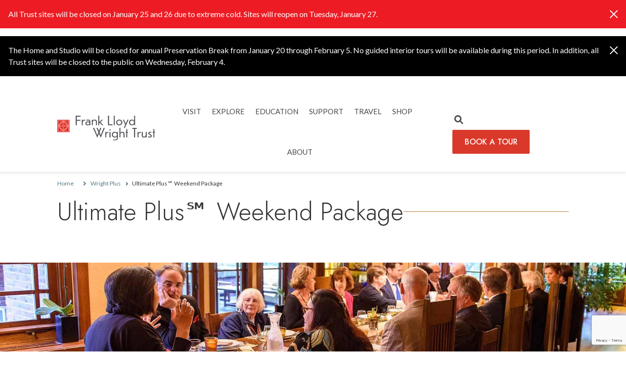

--- FILE ---
content_type: text/html; charset=UTF-8
request_url: https://flwright.org/wright-plus/ultimate-plus-weekend-package
body_size: 14280
content:
<!DOCTYPE html>
<html lang="en" dir="ltr" prefix="content: http://purl.org/rss/1.0/modules/content/  dc: http://purl.org/dc/terms/  foaf: http://xmlns.com/foaf/0.1/  og: http://ogp.me/ns#  rdfs: http://www.w3.org/2000/01/rdf-schema#  schema: http://schema.org/  sioc: http://rdfs.org/sioc/ns#  sioct: http://rdfs.org/sioc/types#  skos: http://www.w3.org/2004/02/skos/core#  xsd: http://www.w3.org/2001/XMLSchema# ">
  <head>
    <meta charset="utf-8" />
<meta name="description" content="Your special access 3-night (Check-In Thursday, Check-Out Sunday) ticket package including: local lodging, exclusive Friday excursion, gourmet dining and more! The perfect Wright-centered Ultimate Weekend! Ultimate Plus Friday Excursion Friday, May 15, 8 am to 6 pm Highlighting Chicago’s South Side Communities" />
<link rel="canonical" href="https://flwright.org/wright-plus/ultimate-plus-weekend-package" />
<meta name="Generator" content="Drupal 10 (https://www.drupal.org)" />
<meta name="MobileOptimized" content="width" />
<meta name="HandheldFriendly" content="true" />
<meta name="viewport" content="width=device-width, initial-scale=1, shrink-to-fit=no" />
<script type="application/ld+json">{
    "@context": "https://schema.org",
    "@graph": [
        {
            "@type": "WebPage",
            "@id": "https://flwright.org/wright-plus/ultimate-plus-weekend-package",
            "breadcrumb": {
                "@type": "BreadcrumbList",
                "itemListElement": [
                    {
                        "@type": "ListItem",
                        "position": 1,
                        "name": "Home",
                        "item": "https://flwright.org/"
                    },
                    {
                        "@type": "ListItem",
                        "position": 2,
                        "name": "Wright Plus",
                        "item": "https://flwright.org/wright-plus"
                    },
                    {
                        "@type": "ListItem",
                        "position": 3,
                        "name": "Ultimate Plus℠ Weekend Package ",
                        "item": "https://flwright.org/wright-plus/ultimate-plus-weekend-package"
                    }
                ]
            },
            "description": "Ultimate Plus℠ Weekend Package"
        }
    ]
}</script>
<meta http-equiv="x-ua-compatible" content="ie=edge" />
<script type="application/ld+json">{
          "@context": "https://schema.org",
          "@type": "BreadcrumbList",
          "itemListElement": [{
            "@type": "ListItem",
            "position": "1",
            "name": "Home",
            "item": "https://flwright.org/"
          },{
            "@type": "ListItem",
            "position": "2",
            "name": "Wright Plus",
            "item": "https://flwright.org/wright-plus"
          },{
              "@type": "ListItem",
              "position": "3",
              "name": "Ultimate Plus℠ Weekend Package "
            }]}</script>
<link rel="icon" href="/themes/custom/flwright_provus/favicon.ico" type="image/vnd.microsoft.icon" />
<script>window.a2a_config=window.a2a_config||{};a2a_config.callbacks=[];a2a_config.overlays=[];a2a_config.templates={};</script>

    <title>Ultimate Plus℠ Weekend Package | Frank Lloyd Wright Trust</title>
    <link rel="stylesheet" media="all" href="/libraries/slick/slick/slick.css?t9dspw" />
<link rel="stylesheet" media="all" href="/modules/contrib/slick/css/layout/slick.module.css?t9dspw" />
<link rel="stylesheet" media="all" href="/core/misc/components/progress.module.css?t9dspw" />
<link rel="stylesheet" media="all" href="/core/misc/components/ajax-progress.module.css?t9dspw" />
<link rel="stylesheet" media="all" href="/core/modules/system/css/components/align.module.css?t9dspw" />
<link rel="stylesheet" media="all" href="/core/modules/system/css/components/fieldgroup.module.css?t9dspw" />
<link rel="stylesheet" media="all" href="/core/modules/system/css/components/container-inline.module.css?t9dspw" />
<link rel="stylesheet" media="all" href="/core/modules/system/css/components/clearfix.module.css?t9dspw" />
<link rel="stylesheet" media="all" href="/core/modules/system/css/components/details.module.css?t9dspw" />
<link rel="stylesheet" media="all" href="/core/modules/system/css/components/hidden.module.css?t9dspw" />
<link rel="stylesheet" media="all" href="/core/modules/system/css/components/item-list.module.css?t9dspw" />
<link rel="stylesheet" media="all" href="/core/modules/system/css/components/js.module.css?t9dspw" />
<link rel="stylesheet" media="all" href="/core/modules/system/css/components/nowrap.module.css?t9dspw" />
<link rel="stylesheet" media="all" href="/core/modules/system/css/components/position-container.module.css?t9dspw" />
<link rel="stylesheet" media="all" href="/core/modules/system/css/components/reset-appearance.module.css?t9dspw" />
<link rel="stylesheet" media="all" href="/core/modules/system/css/components/resize.module.css?t9dspw" />
<link rel="stylesheet" media="all" href="/core/modules/system/css/components/system-status-counter.css?t9dspw" />
<link rel="stylesheet" media="all" href="/core/modules/system/css/components/system-status-report-counters.css?t9dspw" />
<link rel="stylesheet" media="all" href="/core/modules/system/css/components/system-status-report-general-info.css?t9dspw" />
<link rel="stylesheet" media="all" href="/core/modules/system/css/components/tablesort.module.css?t9dspw" />
<link rel="stylesheet" media="all" href="/modules/contrib/blazy/css/blazy.css?t9dspw" />
<link rel="stylesheet" media="all" href="/modules/contrib/blazy/css/components/blazy.loading.css?t9dspw" />
<link rel="stylesheet" media="all" href="/modules/contrib/formtips/css/formtips.css?t9dspw" />
<link rel="stylesheet" media="all" href="/modules/contrib/addtoany/css/addtoany.css?t9dspw" />
<link rel="stylesheet" media="all" href="/modules/contrib/extlink/css/extlink.css?t9dspw" />
<link rel="stylesheet" media="all" href="/themes/contrib/bootstrap_barrio/css/components/node.css?t9dspw" />
<link rel="stylesheet" media="all" href="/themes/contrib/bootstrap_barrio/css/components/breadcrumb.css?t9dspw" />
<link rel="stylesheet" media="all" href="//use.fontawesome.com/releases/v5.13.0/css/all.css" />
<link rel="stylesheet" media="all" href="/themes/contrib/bootstrap_barrio/css/components/img-fluid.css?t9dspw" />
<link rel="stylesheet" media="all" href="/themes/custom/flwright_provus/css/style.css?t9dspw" />

    <script type="application/json" data-drupal-selector="drupal-settings-json">{"path":{"baseUrl":"\/","pathPrefix":"","currentPath":"node\/1087","currentPathIsAdmin":false,"isFront":false,"currentLanguage":"en"},"pluralDelimiter":"\u0003","suppressDeprecationErrors":true,"gtag":{"tagId":"","consentMode":false,"otherIds":[],"events":[],"additionalConfigInfo":[]},"ajaxPageState":{"libraries":"[base64]","theme":"flwright_provus","theme_token":null},"ajaxTrustedUrl":{"\/search\/node":true},"gtm":{"tagId":null,"settings":{"data_layer":"dataLayer","include_classes":false,"allowlist_classes":"google\nnonGooglePixels\nnonGoogleScripts\nnonGoogleIframes","blocklist_classes":"customScripts\ncustomPixels","include_environment":false,"environment_id":"","environment_token":""},"tagIds":["GTM-53B8R3B"]},"formtips":{"selectors":[""],"interval":500,"sensitivity":3,"timeout":1000,"max_width":"500px","trigger_action":"click"},"blazy":{"loadInvisible":false,"offset":null,"saveViewportOffsetDelay":null,"validateDelay":null,"container":"","loader":true,"unblazy":false,"visibleClass":false},"blazyIo":{"disconnect":false,"rootMargin":"0px","threshold":[0,0.25,0.5,0.75,1]},"slick":{"accessibility":true,"adaptiveHeight":false,"autoplay":false,"pauseOnHover":true,"pauseOnDotsHover":false,"pauseOnFocus":true,"autoplaySpeed":3000,"arrows":true,"downArrow":false,"downArrowTarget":"","downArrowOffset":0,"centerMode":false,"centerPadding":"50px","dots":false,"dotsClass":"slick-dots","draggable":true,"fade":false,"focusOnSelect":false,"infinite":true,"initialSlide":0,"lazyLoad":"ondemand","mouseWheel":false,"randomize":false,"rtl":false,"rows":1,"slidesPerRow":1,"slide":"","slidesToShow":1,"slidesToScroll":1,"speed":500,"swipe":true,"swipeToSlide":false,"edgeFriction":0.35,"touchMove":true,"touchThreshold":5,"useCSS":true,"cssEase":"ease","cssEaseBezier":"","cssEaseOverride":"","useTransform":true,"easing":"linear","variableWidth":false,"vertical":false,"verticalSwiping":false,"waitForAnimate":true},"data":{"extlink":{"extTarget":false,"extTargetAppendNewWindowLabel":"(opens in a new window)","extTargetNoOverride":false,"extNofollow":false,"extNoreferrer":true,"extFollowNoOverride":false,"extClass":"ext","extLabel":"(link is external)","extImgClass":false,"extSubdomains":true,"extExclude":"","extInclude":"","extCssExclude":"","extCssInclude":"","extCssExplicit":"","extAlert":false,"extAlertText":"This link will take you to an external web site. We are not responsible for their content.","extHideIcons":false,"mailtoClass":"mailto","telClass":"","mailtoLabel":"(link sends email)","telLabel":"(link is a phone number)","extUseFontAwesome":false,"extIconPlacement":"append","extFaLinkClasses":"fa fa-external-link","extFaMailtoClasses":"fa fa-envelope-o","extAdditionalLinkClasses":"","extAdditionalMailtoClasses":"","extAdditionalTelClasses":"","extFaTelClasses":"fa fa-phone","whitelistedDomains":[],"extExcludeNoreferrer":""}},"user":{"uid":0,"permissionsHash":"e71ed427b8e7eb8d3053176925842ef886f9ebb196ba1df13afd288cc164d949"}}</script>
<script src="/core/misc/drupalSettingsLoader.js?v=10.4.7"></script>
<script src="https://use.fontawesome.com/releases/v6.1.0/js/all.js" defer crossorigin="anonymous"></script>
<script src="https://use.fontawesome.com/releases/v6.1.0/js/v4-shims.js" defer crossorigin="anonymous"></script>
<script src="/modules/contrib/google_tag/js/gtag.js?t9dspw"></script>
<script src="/modules/contrib/google_tag/js/gtm.js?t9dspw"></script>

    <!-- Begin Constant Contact Active Forms -->
    <script> var _ctct_m = "23ea18cd18820a49128a105b0619ff42"; </script>
    <script id="signupScript" src="//static.ctctcdn.com/js/signup-form-widget/current/signup-form-widget.min.js" async defer></script>
    <!-- End Constant Contact Active Forms -->
  </head>
  <body class="layout-no-sidebars page-node-1087 path-node node--type-detail-page">
    <a href="#main-content" class="visually-hidden focusable skip-link">
      Skip to main content
    </a>
    <noscript><iframe src="https://www.googletagmanager.com/ns.html?id=GTM-53B8R3B"
                  height="0" width="0" style="display:none;visibility:hidden"></iframe></noscript>
<div class="views-element-container"><div class="alert bs-site-alert alert-primary alert-dismissible fade show" role="alert">
  <p>All Trust sites will be closed on January 25 and 26 due to extreme cold. Sites will reopen on Tuesday, January 27.</p>
      <button type="button" class="btn-close" data-bs-dismiss="alert" aria-label="Close"></button>
  </div>

<div class="alert bs-site-alert alert-dark alert-dismissible fade show" role="alert">
  <p>The Home and Studio will be closed for annual Preservation Break from January 20 through February 5. No guided interior tours will be available during this period. In addition, all Trust sites will be closed to the public on Wednesday, February 4.</p>

      <button type="button" class="btn-close" data-bs-dismiss="alert" aria-label="Close"></button>
  </div>



</div>

      <div class="dialog-off-canvas-main-canvas" data-off-canvas-main-canvas>
    <div id="page-wrapper">
  <div id="page">
        <header id="header" class="header sticky-top" role="banner" aria-label="Site header">
                      <nav class="navbar navbar-expand-lg" id="navbar-main">
                    <div class="container">
                        <section class="region region-header">
      <a href="/" title="Home" rel="home" class="navbar-brand">
          <img src="/themes/custom/flwright_provus/logo.svg" alt="Home" class="img-fluid d-inline-block align-top" />
        <span class="ml-2 d-none d-md-inline"></span>
  </a>

  </section>

                          <button class="navbar-toggler collapsed" type="button" data-bs-toggle="collapse" data-bs-target="#CollapsingNavbar" aria-controls="CollapsingNavbar" aria-expanded="false" aria-label="Toggle navigation"><span class="navbar-toggler-icon"><span class="fas fa-bars"></span></span></button>
              <div class="collapse navbar-collapse justify-content-end" id="CollapsingNavbar">
                                  <section class="region region-primary-menu">
    <nav role="navigation" aria-labelledby="block-flwright-provus-main-menu-menu" id="block-flwright-provus-main-menu" class="system-menu-blockmain block block-menu navigation menu--main">
            
  <h2 class="visually-hidden" id="block-flwright-provus-main-menu-menu">Main navigation</h2>
  

        
              <ul class="clearfix nav navbar-nav">
                    <li class="nav-item menu-item--expanded flw-dropdown">
                          <a href="/visit" class="nav-link flw-dropdown-toggle nav-link--visit" data-drupal-link-system-path="node/995">Visit</a>
                        <ul class="dropdown-menu">
                    <li class="flw-dropdown-item">
                          <a href="/tour" class="nav-link--tour" data-drupal-link-system-path="node/991">Tours</a>
              </li>
                <li class="flw-dropdown-item">
                          <a href="/visit/group-tours" class="nav-link--visit-group-tours" data-drupal-link-system-path="node/1077">Group Tours</a>
              </li>
                <li class="flw-dropdown-item">
                          <a href="/events-list" class="nav-link--events-list" data-drupal-link-system-path="node/1543">Event Calendar</a>
              </li>
                <li class="flw-dropdown-item">
                          <a href="/visit/plan-your-visit" class="nav-link--visit-plan-your-visit" data-drupal-link-system-path="node/1579">Plan Your Visit</a>
              </li>
                <li class="flw-dropdown-item">
                          <a href="/visit/destination-oak-park" class="nav-link--visit-destination-oak-park" data-drupal-link-system-path="node/1599">Destination Oak Park</a>
              </li>
        </ul>
  
              </li>
                <li class="nav-item menu-item--expanded flw-dropdown">
                          <a href="/explore" class="nav-link flw-dropdown-toggle nav-link--explore" data-drupal-link-system-path="node/1516">EXPLORE</a>
                        <ul class="dropdown-menu">
                    <li class="flw-dropdown-item">
                          <a href="/explore/wrights-chicago-years" class="nav-link--explore-wrights-chicago-years" data-drupal-link-system-path="node/1568">Wright’s Chicago Years</a>
              </li>
                <li class="flw-dropdown-item">
                          <a href="/explore/collections" class="nav-link--explore-collections" data-drupal-link-system-path="node/1564">Collections</a>
              </li>
                <li class="flw-dropdown-item">
                          <a href="/explore/archives" class="nav-link--explore-archives" data-drupal-link-system-path="node/1041">Archives</a>
              </li>
                <li class="flw-dropdown-item">
                          <a href="/explore/frank-lloyd-wright-reading-room" class="nav-link--explore-frank-lloyd-wright-reading-room" data-drupal-link-system-path="node/1690">Reading Room</a>
              </li>
                <li class="flw-dropdown-item">
                          <a href="/explore/video-library" class="nav-link--explore-video-library" data-drupal-link-system-path="node/1578">Video Library</a>
              </li>
                <li class="flw-dropdown-item">
                          <a href="/explore/organic-design" class="nav-link--explore-organic-design" data-drupal-link-system-path="node/1567">Organic Design</a>
              </li>
                <li class="flw-dropdown-item">
                          <a href="/explore/historic-sites" class="nav-link--explore-historic-sites" data-drupal-link-system-path="node/1566">Historic Sites</a>
              </li>
                <li class="flw-dropdown-item">
                          <a href="/explore/public-wright-sites" class="nav-link--explore-public-wright-sites" data-drupal-link-system-path="node/1042">Public Wright Sites</a>
              </li>
                <li class="flw-dropdown-item">
                          <a href="https://www.wrightsjapan1905.org/" class="nav-link-https--wwwwrightsjapan1905org-">1905: Japan Through the Lens of Frank Lloyd Wright</a>
              </li>
        </ul>
  
              </li>
                <li class="nav-item menu-item--expanded flw-dropdown">
                          <a href="/education" class="nav-link flw-dropdown-toggle nav-link--education" data-drupal-link-system-path="node/1517">EDUCATION</a>
                        <ul class="dropdown-menu">
                    <li class="flw-dropdown-item">
                          <a href="/education/school-programs" class="nav-link--education-school-programs" data-drupal-link-system-path="node/1569">School Programs</a>
              </li>
                <li class="flw-dropdown-item">
                          <a href="/education/youth-family-programs" class="nav-link--education-youth-family-programs" data-drupal-link-system-path="node/1483">Youth &amp; Family Programs</a>
              </li>
                <li class="flw-dropdown-item">
                          <a href="/education/educator-programs" class="nav-link--education-educator-programs" data-drupal-link-system-path="node/1356">Educator Programs</a>
              </li>
                <li class="flw-dropdown-item">
                          <a href="/education/wright-home" class="nav-link--education-wright-home" data-drupal-link-system-path="node/1581">Wright at Home</a>
              </li>
        </ul>
  
              </li>
                <li class="nav-item menu-item--expanded flw-dropdown">
                          <a href="/support" class="nav-link flw-dropdown-toggle nav-link--support" data-drupal-link-system-path="node/1008">SUPPORT</a>
                        <ul class="dropdown-menu">
                    <li class="flw-dropdown-item">
                          <a href="/support/membership" class="nav-link--support-membership" data-drupal-link-system-path="node/1546">Become a Member</a>
              </li>
                <li class="flw-dropdown-item">
                          <a href="/support/annual-giving" class="nav-link--support-annual-giving" data-drupal-link-system-path="node/1528">Annual Giving</a>
              </li>
                <li class="flw-dropdown-item">
                          <a href="/support/planned-giving" class="nav-link--support-planned-giving" data-drupal-link-system-path="node/1058">Planned Giving</a>
              </li>
                <li class="flw-dropdown-item">
                          <a href="/support/memorials-and-tributes" class="nav-link--support-memorials-and-tributes" data-drupal-link-system-path="node/1396">Memorials and Tributes</a>
              </li>
                <li class="flw-dropdown-item">
                          <a href="/support/volunteer-opportunities" class="nav-link--support-volunteer-opportunities" data-drupal-link-system-path="node/1061">Volunteer</a>
              </li>
        </ul>
  
              </li>
                <li class="nav-item">
                          <a href="https://www.travelwright.org/" class="nav-link nav-link-https--wwwtravelwrightorg-">TRAVEL</a>
              </li>
                <li class="nav-item">
                          <a href="https://www.shopwright.org/" class="nav-link nav-link-https--wwwshopwrightorg-">Shop</a>
              </li>
                <li class="nav-item menu-item--expanded flw-dropdown">
                          <a href="/about" class="nav-link flw-dropdown-toggle nav-link--about" data-drupal-link-system-path="node/1518">ABOUT</a>
                        <ul class="dropdown-menu">
                    <li class="flw-dropdown-item">
                          <a href="/about/board-directors" class="nav-link--about-board-directors" data-drupal-link-system-path="node/1063">Board of Directors</a>
              </li>
                <li class="flw-dropdown-item">
                          <a href="/about/annual-reports" class="nav-link--about-annual-reports" data-drupal-link-system-path="node/1304">Annual Reports</a>
              </li>
                <li class="flw-dropdown-item">
                          <a href="/about/careers" class="nav-link--about-careers" data-drupal-link-system-path="node/1096">Careers</a>
              </li>
                <li class="flw-dropdown-item">
                          <a href="/about/unesco" class="nav-link--about-unesco" data-drupal-link-system-path="node/1466">World Heritage Sites</a>
              </li>
                <li class="flw-dropdown-item">
                          <a href="/about/robie-house-conservation-management-plan" class="nav-link--about-robie-house-conservation-management-plan" data-drupal-link-system-path="node/1465">Robie House Conservation Management</a>
              </li>
                <li class="flw-dropdown-item">
                          <a href="/about/learning-center" class="nav-link--about-learning-center" data-drupal-link-system-path="node/1514">Frank Lloyd Wright Home and Studio Learning Center</a>
              </li>
        </ul>
  
              </li>
        </ul>
  


  </nav>

  </section>

                                  <div class="form-inline navbar-form justify-content-end">
                    <div class="collapse position-absolute" id="searchCollapse">
                        <section class="row region region-header-form">
    <div class="search-block-form search-form-block block block-search block-search-form-block" data-drupal-selector="search-block-form" id="block-searchform-2" role="search">
  
    
    <div class="content container-inline">
        <div class="content container-inline">
      <form action="/search" data-drupal-form-fields="edit-search-api-fulltext,edit-type,edit-field-tour-type,edit-reset"  action="/search/node" method="get" id="search-block-form" accept-charset="UTF-8" class="search-form search-block-form form-row">
    <input placeholder="Search site." data-drupal-selector="edit-search-api-fulltext" type="text" id="edit-search-api-fulltext" name="search_api_fulltext" value="" size="30" maxlength="128" class="form-control">
  <input class="btn-primary button js-form-submit form-submit btn btn-primary" data-drupal-selector="edit-submit-search" type="submit" id="edit-submit-search" value="Search">
</form>

    </div>
  
  </div>
</div>

  </section>

                    </div>
                    <a class="nav-link" data-bs-toggle="collapse" href="#searchCollapse" role="button" aria-expanded="false" aria-controls="searchCollapse">
                      <span class="fas fa-search"></span>
                      <span class="fas fa-times"></span>
                    </a>
                      <section class="row region region-header-cta">
    <div id="block-button1548310493" class="block-content7b06512f-9e7d-4389-831a-e0e289a83057 block-provus-button block-content-provus_button block block-block-content block-block-content7b06512f-9e7d-4389-831a-e0e289a83057">
  
    
      <div class="content">
      
      <div class="field field--name-field-provus-links field--type-link field--label-hidden field__items">
              <div class="field__item"><a href="/tour" title="BOOK A TOUR" class="btn btn-primary">BOOK A TOUR</a></div>
          </div>
  
    </div>
  </div>

  </section>

                  </div>
                                	          </div>
                                            </div>
                  </nav>
          </header>
          <div class="highlighted">
        <aside class="container section clearfix" role="complementary">
            <div data-drupal-messages-fallback class="hidden"></div>


        </aside>
      </div>
            <div id="main-wrapper" class="layout-main-wrapper clearfix">
              <div id="main" class="container">
            <div id="block-flwright-provus-breadcrumbs" class="system-breadcrumb-block block block-system block-system-breadcrumb-block">
  
    
      <div class="content">
      

  <nav role="navigation" aria-label="breadcrumb" style="">
    <ol itemscope itemtype="http://schema.org/BreadcrumbList" class="breadcrumb" aria-label="breadcrumb">
                  <li class="breadcrumb-item" itemprop="itemListElement" itemscope itemtype="http://schema.org/ListItem">
          <a itemprop="item" href="/">
            <span itemprop="name">Home</span>
            <meta itemprop="position" content="1" />
          </a>
        </li>
                        <li class="breadcrumb-item" itemprop="itemListElement" itemscope itemtype="http://schema.org/ListItem">
          <a itemprop="item" href="https://flwright.org/wright-plus">
            <span itemprop="name">Wright Plus</span>
            <meta itemprop="position" content="2" />
          </a>
        </li>
                        <li itemprop="item">
          <span itemscope itemprop="identifier" itemtype="http://schema.org/PropertyValue" hidden>
            <meta itemprop="url">https://flwright.org/wright-plus/ultimate-plus-weekend-package</span>
          </span>
          <span itemprop="name">Ultimate Plus℠ Weekend Package </span>
          <meta itemprop="position" content="3" />
        </li>
              </ol>
  </nav>

    </div>
  </div>


          <div class="row row-offcanvas row-offcanvas-left clearfix">
              <main class="main-content col order-last" id="content" role="main">
                <section class="section">
                  <a id="main-content" tabindex="-1"></a>
                    <div id="block-flwright-provus-content" class="system-main-block block block-system block-system-main-block">
  
    
      <div class="content">
      

<article data-history-node-id="1087" about="/wright-plus/ultimate-plus-weekend-package" class="node node--type-detail-page node--view-mode-full clearfix block-provus-heading">
  <header  data-history-node-id="1087" about="/wright-plus/ultimate-plus-weekend-package" class="node node--type-detail-page node--view-mode-full clearfix block-provus-heading line-on" >
    
        
             <h1  class="node__title page-main-heading"> <span class="field field--name-title field--type-string field--label-hidden">Ultimate Plus℠ Weekend Package </span>
</h1>
      </header>
  <div class="node__content clearfix basic-detail-node">
      
  <div  class="layout row layout-builder__layout">
    
                        <div  class="col-12">
          
<div class="inline-blockprovus-short-banner block-provus-short-banner block block-layout-builder block-inline-blockprovus-short-banner short-banner with-links" id="short-banner-style-light">
  
    
    <div class="short-banner-image">
    
  </div>
  <div class="short-banner-inner">
    <div class="container">
      <div class="row">
        <div class="col-md-12 short-banner-content">
                      <h1 class="short-banner-title"></h1>
                                
                  </div>
      </div>
    </div>
  </div>
  </div>

<div class="inline-blockprovus-short-banner block-provus-short-banner block block-layout-builder block-inline-blockprovus-short-banner short-banner with-links" id="short-banner-style-light">
  
    
    <div class="short-banner-image">
    
      <div class="field field--name-field-provus-media-image field--type-entity-reference field--label-hidden field__items">
              <div class="field__item"><div>
  
  
            <div class="field field--name-field-media-image field--type-image field--label-hidden field__item">    <picture>
                  <source srcset="/sites/default/files/styles/provus_short_banner/public/2023-04/exclusive_wright_dinner_short_banner.jpg?h=585446df&amp;itok=ABLxqAzC 1x" media="all and (min-width: 1552px)" type="image/jpeg" width="1680" height="324"/>
              <source srcset="/sites/default/files/styles/provus_short_banner/public/2023-04/exclusive_wright_dinner_short_banner.jpg?h=585446df&amp;itok=ABLxqAzC 1x" media="all and (min-width: 1300px) and (max-width: 1551px)" type="image/jpeg" width="1680" height="324"/>
              <source srcset="/sites/default/files/styles/provus_short_banner/public/2023-04/exclusive_wright_dinner_short_banner.jpg?h=585446df&amp;itok=ABLxqAzC 1x" media="all and (min-width: 1110px) and (max-width: 1299px)" type="image/jpeg" width="1680" height="324"/>
              <source srcset="/sites/default/files/styles/provus_short_banner/public/2023-04/exclusive_wright_dinner_short_banner.jpg?h=585446df&amp;itok=ABLxqAzC 1x" media="all and (min-width: 768px) and (max-width: 1109px)" type="image/jpeg" width="1680" height="324"/>
              <source srcset="/sites/default/files/styles/short_banner_mobile/public/2023-04/exclusive_wright_dinner_short_banner.jpg?h=585446df&amp;itok=HhtWwh3V 1x" media="all and (min-width: 576px) and (max-width: 767px)" type="image/jpeg" width="375" height="570"/>
              <source srcset="/sites/default/files/styles/short_banner_mobile/public/2023-04/exclusive_wright_dinner_short_banner.jpg?h=585446df&amp;itok=HhtWwh3V 1x" media="all and (max-width: 575px)" type="image/jpeg" width="375" height="570"/>
                  <img loading="eager" width="1680" height="324" src="/sites/default/files/styles/provus_short_banner/public/2023-04/exclusive_wright_dinner_short_banner.jpg?h=585446df&amp;itok=ABLxqAzC" alt="Exclusive Wright dinner" typeof="foaf:Image" />

  </picture>

</div>
      
</div>
</div>
          </div>
  
  </div>
  <div class="short-banner-inner">
    <div class="container">
      <div class="row">
        <div class="col-md-12 short-banner-content">
                      <h1 class="short-banner-title"></h1>
                                
                  </div>
      </div>
    </div>
  </div>
  </div>

        </div>
                                                                                                                                                                                              
  </div>

  
  <div  class="layout row layout-builder__layout">
    
                        <div  class="col-12">
          <div class="inline-blockprovus-cta block-provus-cta block block-layout-builder block-inline-blockprovus-cta block-cta">
  
    
              <div class="cta-wrapper  Red">
            
                    <h2 class="cta-title">
            <div class="field field--name-field-provus-title field--type-string field--label-hidden field__item">ULTIMATE PLUS WEEKEND PACKAGE TICKETS</div>
      </h2>
                          <div class="cta-body">
          
            <div class="clearfix text-formatted field field--name-field-provus-body field--type-text-with-summary field--label-hidden field__item"><p>$2,675&nbsp;| $2,525&nbsp;Trust Member<br>
Pricing is based on double occupancy. An additional $350 is added for single occupancy.</p>
<!--<br />
<span style="color:#ffffff;"><strong><a href="/support/membership" style="color:#ffffff;">Become a member now</a></strong>&nbsp;to take advantage of discounted&nbsp;rates.</span>--></div>
      
        </div>
                    <div class="cta-links">
          
      <div class="field field--name-field-provus-links field--type-link field--label-hidden field__items">
              <div class="field__item"><a href="https://34351.blackbaudhosting.com/34351/tickets?tab=2&amp;txobjid=3f542082-b8ce-40a3-a290-9fc9ed97a226" title="Buy Tickets">Buy Tickets</a></div>
          </div>
  
        </div>
          </div>
  </div>
<div class="field-blocknodedetail-pagebody block block-layout-builder block-field-blocknodedetail-pagebody">
  
    
      <div class="content">
      
            <div class="clearfix text-formatted field field--name-body field--type-text-with-summary field--label-hidden field__item"><p><strong>Your special access 3-night (Check-In Thursday, Check-Out Sunday) ticket package including: local lodging, exclusive Friday excursion, gourmet dining and more! The perfect Wright-centered Ultimate Weekend! </strong></p>

<h3>Ultimate Plus Friday Excursion</h3>

<p>Friday, May 15, 8&nbsp;am to 6&nbsp;pm</p>

<p><img alt="Robie House windows" data-entity-type data-entity-uuid src="/sites/default/files/2025-12/robie_house_windows721.jpg"></p>

<p><strong>Highlighting Chicago’s South Side Communities </strong></p>

<p>Join Frank Lloyd Wright Trust staff on an immersive, day-long adventure, exclusively curated for Ultimate Plus guests.</p>

<p>Begin your morning and enjoy a relaxed breakfast spread with coffee, tea, pastries and more at the Carleton Hotel from 8 to 9 am. At 9 am, set off on a private shuttle to explore Chicago’s remarkable South Side communities! Journey through neighborhoods like Beverly, Kenwood, and Hyde Park, where architectural beauty and layered history unfold at every turn.</p>

<p><img alt="H. Howard Hyde House" data-entity-type data-entity-uuid src="/sites/default/files/2026-01/howard_hyde_house.jpg"></p>

<p>Enjoy rare access to private homes like the Wright-designed H. Howard Hyde House, a Chicago Landmark and American System-Built Home, and an exclusive tour with in-depth access to Wright’s Prairie style masterpiece, the Frederick C. Robie House. Wright-focused visits will spotlight cherished architectural gems while illuminating the people and movements that helped define Chicagoland.</p>

<p>Excursion includes light snacks, lunch and transportation. Private group luncheon at Franconello, a Beverly mainstay serving classic Italian cuisine. Ultimate Plus Exclusive.</p>

<p style="font-size:0.8em;">*** The Friday Excursion is a full-day tour with multiple walking experiences. We encourage guests to dress in weather-appropriate clothing and wear comfortable walking shoes. The sites are not wheelchair accessible. Water bottles will be offered on the bus.</p>

<p style="font-size:0.8em;">H. Howard Hyde House photo credit: H. Howard Hyde House, By Zol87 from Chicago, IL, USA - <a href="https://www.flickr.com/photos/zol87/3718931705/" target="_blank">https://www.flickr.com/photos/zol87/3718931705/</a>, CC BY-SA 2.0, <a href="https://commons.wikimedia.org/w/index.php?curid=10558903" target="_blank">https://commons.wikimedia.org/w/index.php?curid=10558903</a></p>

<h3>Wright Plus&nbsp;Housewalk and&nbsp;Luncheon</h3>

<p>Saturday, May 16, 9 am to 4 pm</p>

<p><img alt="Wright Plus guests in the Welcome Center" src="/sites/default/files/2025-12/wright_plus_courtyard721.jpg"></p>

<p>With your Fast Pass, walk right into each <strong><a href="/wright-plus">Wright Plus</a></strong> home with the next available tour group.&nbsp;Enjoy a private luncheon at the historic Nineteenth Century Club.</p>

<h3>Exquisite Dining</h3>

<p>Enjoy elevated dining at the Avery Coonley House. Join current owners in their Frank Lloyd Wright home and enjoy an exquisite dining experience prepared by an acclaimed chef. The evening will include a private tour and cocktails, in addition to a gourmet dinner. Experience moments of glamour as you encounter a living space as a work of art.</p>

<p><strong>Avery Coonley House (Frank Lloyd Wright, 1908), Riverside, IL</strong><br>
The vast financial resources of heiress Queene Ferry Coonley and her husband Avery, combined with Wright’s creativity, resulted in one of the most impressive residential designs of Wright’s career.</p>

<p><img alt="Avery Coonley House" data-entity-type data-entity-uuid src="/sites/default/files/2025-02/coonley_residence721x300.jpg"></p>

<p>The Coonley Estate is a National Historic Landmark in Riverside, Illinois and the Riverside Historic District. It is a sprawling complex made up of a house, stable, and gardener’s cottage, situated around a central courtyard. It is one of three multi-building Prairie style complexes designed by Wright, along with the Dana-Thomas House and Darwin D. Martin House. The harmonious blend of site and structure is similar to that of the Frederick C. Robie House in Chicago’s Hyde Park neighborhood.</p>

<p>Today, the meticulously restored home shows the qualities of a mature Prairie residence, including Roman brick walls, built-in shelving, and abundant leaded glass, 80% of which is original. As befits a home of this scale, there are also details seen nowhere else, including exterior porcelain mosaic friezes.</p>

<p>Outside the ground-level playroom, Wright and renowned landscape designer Jens Jensen created the famous lily pool terrace. The pool features geometric contours, along with integrated planting beds and urns, for a seamless blend of the natural and the manmade.</p>

<p><img alt="historic photograph of Coonley House" data-entity-type data-entity-uuid src="/sites/default/files/2025-12/coonley_historic721.jpg"></p>

<p>Wright described the property as “the most successful of my houses.”</p>

<h3>Farewell Breakfast</h3>

<p>Sunday, May 17</p>

<p>Enjoy a final breakfast at the hotel with your fellow guests and recap the weekend. Sweet and savory spread of pastries, with coffee and tea. Sit and enjoy or grab and go!</p>

<hr>
<p><em>Please note that most venues on Ultimate Plus are private residences that are not physically&nbsp;accessible. Program subject to change due to unavoidable circumstances. Ultimate Plus tickets are non-refundable.</em></p>

<p><em>Proceeds support the education, restoration and preservation programs of the Frank Lloyd Wright Trust.</em></p>

<p>Questions about Ultimate Plus? Contact <a href="mailto:info@flwright.org?subject=Ultimate%20Plus%20Weekend%20Package">info@flwright.org</a>.</p>
</div>
      
    </div>
  </div>
<div class="inline-blockprovus-heading block-provus-heading block block-layout-builder block-inline-blockprovus-heading">
  
    
  <div class="header-align-left line-on">
              <H2 class="title">
            <div class="field field--name-field-provus-title field--type-string field--label-hidden field__item">Sponsors</div>
      </H2>
      <div class="subheading"></div>
      </div>
</div>

<div class="inline-blockprovus-basic-text block-provus-basic-text block block-layout-builder block-inline-blockprovus-basic-text">
  
    
                
            <div class="clearfix text-formatted field field--name-field-provus-body field--type-text-with-summary field--label-hidden field__item"><table align="center" cellpadding="5" cellspacing="10" width="100%">
	<tbody>
		<tr>
			<td align="center"><img alt="Carleton of Oak Park hotel logo" src="/sites/default/files/ckfinder/userfiles/images/CarletonOakPark_logo120.jpg"></td>
			<td align="center"><img alt="The Nineteenth Century Club" src="/sites/default/files/ckfinder/userfiles/images/19thcenturyclub_logo200.jpg"></td>
		</tr>
	</tbody>
</table>
</div>
      
      </div>
<div class="addtoany-block block block-addtoany block-addtoany-block">
  
      <h5>Share</h5>
    
      <div class="content">
      <span class="a2a_kit a2a_kit_size_32 addtoany_list" data-a2a-url="https://flwright.org/wright-plus/ultimate-plus-weekend-package" data-a2a-title="Ultimate Plus℠ Weekend Package "><a href="#" class="a2a_button_facebook"><span class="a2a_label">Share this on Facebook</span></a><a href="#" class="a2a_button_twitter"><span class="a2a_label">Share this on Twitter</span></a><a class="a2a_button_copy_link"><svg width="11" height="7" viewBox="0 0 11 7" fill="none" xmlns="http://www.w3.org/2000/svg"><path fill-rule="evenodd" clip-rule="evenodd" d="M8.33893 6.03488C8.81893 6.03488 9.26464 5.91488 9.67607 5.67488C10.0875 5.43488 10.4111 5.10916 10.6468 4.69774C10.8825 4.28631 11.0004 3.83631 11.0004 3.34774C11.0004 2.85916 10.8825 2.40916 10.6468 1.99774C10.4111 1.58631 10.0875 1.26059 9.67607 1.02059C9.26464 0.780592 8.81893 0.660592 8.33893 0.660592H6.17893V1.68916H8.33893C8.63036 1.68916 8.90464 1.76416 9.16179 1.91416C9.41893 2.06416 9.6225 2.26774 9.7725 2.52488C9.9225 2.78202 9.9975 3.05631 9.9975 3.34774C9.9975 3.63916 9.9225 3.91345 9.7725 4.17059C9.6225 4.42774 9.41893 4.63131 9.16179 4.78131C8.90464 4.93131 8.63036 5.00631 8.33893 5.00631H6.17893V6.03488H8.33893ZM5.12465 6.03493V5.00636H2.96465C2.67322 5.00636 2.39894 4.93136 2.14179 4.78136C1.88465 4.63136 1.68108 4.42779 1.53108 4.17064C1.38108 3.9135 1.30608 3.63922 1.30608 3.34779C1.30608 3.05636 1.38108 2.78207 1.53108 2.52493C1.68108 2.26779 1.88465 2.06422 2.14179 1.91422C2.39894 1.76422 2.67322 1.68922 2.96465 1.68922H5.12465V0.660645H2.96465C2.48465 0.660645 2.03894 0.780645 1.62751 1.02064C1.21608 1.26064 0.892508 1.58636 0.656794 1.99779C0.42108 2.40922 0.303223 2.85922 0.303223 3.34779C0.303223 3.83636 0.42108 4.28636 0.656794 4.69779C0.892508 5.10922 1.21608 5.43493 1.62751 5.67493C2.03894 5.91493 2.48465 6.03493 2.96465 6.03493H5.12465ZM7.78606 2.82058V3.87487H3.51749V2.82058H7.78606Z" fill="#567A86"/></svg></a></span>

    </div>
  </div>

        </div>
                                                                                                                                                                                              
  </div>


  </div>
</article>

    </div>
  </div>


                </section>
              </main>
                                  </div>
        </div>
          </div>
        <footer class="site-footer">
              <div class="container">
                      <div class="site-footer__top row clearfix">
              <div class="col-lg-3">
                  <section class="row region region-footer-first">
    
<div id="block-footerlogosbasictext428771146" class="block-content83f0230d-700c-4fe9-bc03-f086000b285c block-provus-basic-text block-content-provus_basic_text block block-block-content block-block-content83f0230d-700c-4fe9-bc03-f086000b285c">
  
    
                
            <div class="clearfix text-formatted field field--name-field-provus-body field--type-text-with-summary field--label-hidden field__item"><div class="footer-top-logo"><img alt data-entity-type="file" data-entity-uuid="9b4c72bc-e3c9-4df4-8816-dd9df637f82b" src="/sites/default/files/inline-images/Footer%20Logo%20White_0.png" width="508" height="158" loading="lazy"></div>

<div class="footer-bottom-logo"><img alt="AAM Logo" class="image-style-large" height="auto" loading="lazy" src="/sites/default/files/styles/large/public/2023-03/AAM-logo%20%281%29.png?itok=9zgVqCZe" typeof="foaf:Image" width="100"> <img alt="enjoy illinois" class="image-style-large" height="auto" loading="lazy" src="/sites/default/files/styles/large/public/2023-03/logo_nav-534.png?itok=UgvVckI7" typeof="foaf:Image" width="100"><img alt="AAM Logo" class="image-style-large" height="auto" loading="lazy" src="/sites/default/files/2024-04/World_Heritage_Logo_v2.png?itok=9zgVqCZe" style="padding-top:10px;" typeof="foaf:Image" width="200"></div>
</div>
      
      </div>

  </section>

              </div>
              <div class="col-lg-2">
                  <section class="row region region-footer-second">
    
<div id="block-footercontactbasictext399531956" class="block-contentc21802c5-ec93-4b62-bacf-3132ca2d4460 block-provus-basic-text block-content-provus_basic_text block block-block-content block-block-contentc21802c5-ec93-4b62-bacf-3132ca2d4460">
  
    
            <h2 class="title">
            <div class="field field--name-field-provus-title field--type-string field--label-hidden field__item">Contact</div>
      </h2>
              
            <div class="clearfix text-formatted field field--name-field-provus-body field--type-text-with-summary field--label-hidden field__item"><p>The Rookery<br>209 S. LaSalle Street<br>Suite 118<br>Chicago, IL 60604</p><p>312.994.4000</p><p><span>info@flwright.org</span></p></div>
      
      </div>

  </section>

              </div>
              <div class="col-lg-2">
                  <section class="row region region-footer-third">
    <nav role="navigation" aria-labelledby="block-footerconnect-menu" id="block-footerconnect" class="menu-blockfooter-connect block block-menu navigation menu--footer-connect">
      
  <h2 id="block-footerconnect-menu">Connect</h2>
  

        
              <ul class="clearfix nav">
                    <li class="nav-item">
                <a href="https://www.facebook.com/flwtrust" class="nav-link nav-link-https--wwwfacebookcom-flwtrust">Facebook</a>
              </li>
                <li class="nav-item">
                <a href="https://twitter.com/flwtrust" class="nav-link nav-link-https--twittercom-flwtrust">Twitter</a>
              </li>
                <li class="nav-item">
                <a href="https://www.pinterest.com/FLWTrust/" class="nav-link nav-link-https--wwwpinterestcom-flwtrust-">Pinterest</a>
              </li>
                <li class="nav-item">
                <a href="https://www.instagram.com/flwtrust/" class="nav-link nav-link-https--wwwinstagramcom-flwtrust-">Instagram</a>
              </li>
                <li class="nav-item">
                <a href="https://www.youtube.com/channel/UCcX9_GvjS6EVc4jTLbvyGYA" class="nav-link nav-link-https--wwwyoutubecom-channel-uccx9-gvjs6evc4jtlbvygya">YouTube</a>
              </li>
        </ul>
  


  </nav>

  </section>

              </div>
              <div class="col-lg-5">
                  <section class="row region region-footer-fourth">
    
<div id="block-footernewsletterbasictext548098376" class="block-contentb7d502b3-fe85-471a-ac74-bf4349527962 block-provus-basic-text block-content-provus_basic_text block block-block-content block-block-contentb7d502b3-fe85-471a-ac74-bf4349527962">
  
    
            <h2 class="title">
            <div class="field field--name-field-provus-title field--type-string field--label-hidden field__item">Newsletter</div>
      </h2>
              
            <div class="clearfix text-formatted field field--name-field-provus-body field--type-text-with-summary field--label-hidden field__item"><p>Receive exciting program information, up-to-date details on special opportunities and more from the Trust.</p></div>
      
      </div>

  </section>

                <!-- Begin Constant Contact Inline Form Code -->
                <div class="ctct-inline-form" data-form-id="acb2e722-b59b-4274-9bb3-50d22f3eca17"></div>
                <!-- End Constant Contact Inline Form Code -->
              </div>
            </div>
                                <div class="site-footer__bottom">
                <section class="row region region-footer-fifth">
    
<div id="block-footerbottombasictext534819963" class="block-content8b052f8e-9ec7-416e-86d2-4df4d156e5e8 block-provus-basic-text block-content-provus_basic_text block block-block-content block-block-content8b052f8e-9ec7-416e-86d2-4df4d156e5e8">
  
    
            <h2 class="title">
            <div class="field field--name-field-provus-title field--type-string field--label-hidden field__item">Footer - Bottom</div>
      </h2>
              
            <div class="clearfix text-formatted field field--name-field-provus-body field--type-text-with-summary field--label-hidden field__item"><p>© 2026, All Rights Reserved &nbsp;| &nbsp;<a href="/privacy-policy">Privacy Policy</a> &nbsp;| &nbsp;<a href="/copyright-policy">Copyright Policy</a> &nbsp;| &nbsp;<a href="/site-map">Site Map</a></p>

<p>Registered 501(c)(3). EIN: 23-7414937</p></div>
      
      </div>

  </section>

            </div>
                  </div>
          </footer>
  </div>
</div>

  </div>

    
    <script src="/themes/custom/flwright_provus/js/bootstrap.bundle.min.js?v=10.4.7"></script>
<script src="/core/assets/vendor/jquery/jquery.min.js?v=3.7.1"></script>
<script src="/core/assets/vendor/once/once.min.js?v=1.0.1"></script>
<script src="/core/misc/drupal.js?v=10.4.7"></script>
<script src="/core/misc/drupal.init.js?v=10.4.7"></script>
<script src="/core/misc/debounce.js?v=10.4.7"></script>
<script src="/modules/contrib/blazy/js/dblazy.min.js?t9dspw"></script>
<script src="/modules/contrib/blazy/js/plugin/blazy.once.min.js?t9dspw"></script>
<script src="/modules/contrib/blazy/js/plugin/blazy.sanitizer.min.js?t9dspw"></script>
<script src="/modules/contrib/blazy/js/plugin/blazy.dom.min.js?t9dspw"></script>
<script src="/modules/contrib/blazy/js/base/blazy.base.min.js?t9dspw"></script>
<script src="/modules/contrib/blazy/js/plugin/blazy.dataset.min.js?t9dspw"></script>
<script src="/modules/contrib/blazy/js/plugin/blazy.viewport.min.js?t9dspw"></script>
<script src="/modules/contrib/blazy/js/plugin/blazy.xlazy.min.js?t9dspw"></script>
<script src="/modules/contrib/blazy/js/plugin/blazy.observer.min.js?t9dspw"></script>
<script src="/modules/contrib/blazy/js/plugin/blazy.loading.min.js?t9dspw"></script>
<script src="/modules/contrib/blazy/js/base/blazy.min.js?t9dspw"></script>
<script src="/modules/contrib/blazy/js/base/io/bio.min.js?t9dspw"></script>
<script src="/libraries/slick/slick/slick.min.js?v=1.x"></script>
<script src="/modules/contrib/blazy/js/base/io/bio.media.min.js?t9dspw"></script>
<script src="/modules/contrib/blazy/js/base/blazy.drupal.min.js?t9dspw"></script>
<script src="/modules/contrib/blazy/js/blazy.load.min.js?t9dspw"></script>
<script src="/core/assets/vendor/tabbable/index.umd.min.js?v=6.2.0"></script>
<script src="https://static.addtoany.com/menu/page.js" defer></script>
<script src="/modules/contrib/addtoany/js/addtoany.js?v=10.4.7"></script>
<script src="/modules/contrib/extlink/js/extlink.js?v=10.4.7"></script>
<script src="/themes/custom/flwright_provus/js/barrio.js?v=10.4.7"></script>
<script src="/themes/custom/flwright_provus/js/custom.js?v=10.4.7"></script>
<script src="/themes/custom/flwright_provus/js/admin.js?v=10.4.7"></script>
<script src="/modules/contrib/formtips/js/formtips.js?t9dspw"></script>
<script src="/core/misc/progress.js?v=10.4.7"></script>
<script src="/core/assets/vendor/loadjs/loadjs.min.js?v=4.3.0"></script>
<script src="/core/misc/announce.js?v=10.4.7"></script>
<script src="/core/misc/message.js?v=10.4.7"></script>
<script src="/core/misc/ajax.js?v=10.4.7"></script>
<script src="/modules/contrib/google_tag/js/gtag.ajax.js?t9dspw"></script>
<script src="/modules/contrib/slick/js/slick.load.min.js?v=10.4.7"></script>

  </body>
</html>


--- FILE ---
content_type: text/html; charset=utf-8
request_url: https://www.google.com/recaptcha/api2/anchor?ar=1&k=6LfHrSkUAAAAAPnKk5cT6JuKlKPzbwyTYuO8--Vr&co=aHR0cHM6Ly9mbHdyaWdodC5vcmc6NDQz&hl=en&v=PoyoqOPhxBO7pBk68S4YbpHZ&size=invisible&anchor-ms=20000&execute-ms=30000&cb=fctji34yejud
body_size: 49423
content:
<!DOCTYPE HTML><html dir="ltr" lang="en"><head><meta http-equiv="Content-Type" content="text/html; charset=UTF-8">
<meta http-equiv="X-UA-Compatible" content="IE=edge">
<title>reCAPTCHA</title>
<style type="text/css">
/* cyrillic-ext */
@font-face {
  font-family: 'Roboto';
  font-style: normal;
  font-weight: 400;
  font-stretch: 100%;
  src: url(//fonts.gstatic.com/s/roboto/v48/KFO7CnqEu92Fr1ME7kSn66aGLdTylUAMa3GUBHMdazTgWw.woff2) format('woff2');
  unicode-range: U+0460-052F, U+1C80-1C8A, U+20B4, U+2DE0-2DFF, U+A640-A69F, U+FE2E-FE2F;
}
/* cyrillic */
@font-face {
  font-family: 'Roboto';
  font-style: normal;
  font-weight: 400;
  font-stretch: 100%;
  src: url(//fonts.gstatic.com/s/roboto/v48/KFO7CnqEu92Fr1ME7kSn66aGLdTylUAMa3iUBHMdazTgWw.woff2) format('woff2');
  unicode-range: U+0301, U+0400-045F, U+0490-0491, U+04B0-04B1, U+2116;
}
/* greek-ext */
@font-face {
  font-family: 'Roboto';
  font-style: normal;
  font-weight: 400;
  font-stretch: 100%;
  src: url(//fonts.gstatic.com/s/roboto/v48/KFO7CnqEu92Fr1ME7kSn66aGLdTylUAMa3CUBHMdazTgWw.woff2) format('woff2');
  unicode-range: U+1F00-1FFF;
}
/* greek */
@font-face {
  font-family: 'Roboto';
  font-style: normal;
  font-weight: 400;
  font-stretch: 100%;
  src: url(//fonts.gstatic.com/s/roboto/v48/KFO7CnqEu92Fr1ME7kSn66aGLdTylUAMa3-UBHMdazTgWw.woff2) format('woff2');
  unicode-range: U+0370-0377, U+037A-037F, U+0384-038A, U+038C, U+038E-03A1, U+03A3-03FF;
}
/* math */
@font-face {
  font-family: 'Roboto';
  font-style: normal;
  font-weight: 400;
  font-stretch: 100%;
  src: url(//fonts.gstatic.com/s/roboto/v48/KFO7CnqEu92Fr1ME7kSn66aGLdTylUAMawCUBHMdazTgWw.woff2) format('woff2');
  unicode-range: U+0302-0303, U+0305, U+0307-0308, U+0310, U+0312, U+0315, U+031A, U+0326-0327, U+032C, U+032F-0330, U+0332-0333, U+0338, U+033A, U+0346, U+034D, U+0391-03A1, U+03A3-03A9, U+03B1-03C9, U+03D1, U+03D5-03D6, U+03F0-03F1, U+03F4-03F5, U+2016-2017, U+2034-2038, U+203C, U+2040, U+2043, U+2047, U+2050, U+2057, U+205F, U+2070-2071, U+2074-208E, U+2090-209C, U+20D0-20DC, U+20E1, U+20E5-20EF, U+2100-2112, U+2114-2115, U+2117-2121, U+2123-214F, U+2190, U+2192, U+2194-21AE, U+21B0-21E5, U+21F1-21F2, U+21F4-2211, U+2213-2214, U+2216-22FF, U+2308-230B, U+2310, U+2319, U+231C-2321, U+2336-237A, U+237C, U+2395, U+239B-23B7, U+23D0, U+23DC-23E1, U+2474-2475, U+25AF, U+25B3, U+25B7, U+25BD, U+25C1, U+25CA, U+25CC, U+25FB, U+266D-266F, U+27C0-27FF, U+2900-2AFF, U+2B0E-2B11, U+2B30-2B4C, U+2BFE, U+3030, U+FF5B, U+FF5D, U+1D400-1D7FF, U+1EE00-1EEFF;
}
/* symbols */
@font-face {
  font-family: 'Roboto';
  font-style: normal;
  font-weight: 400;
  font-stretch: 100%;
  src: url(//fonts.gstatic.com/s/roboto/v48/KFO7CnqEu92Fr1ME7kSn66aGLdTylUAMaxKUBHMdazTgWw.woff2) format('woff2');
  unicode-range: U+0001-000C, U+000E-001F, U+007F-009F, U+20DD-20E0, U+20E2-20E4, U+2150-218F, U+2190, U+2192, U+2194-2199, U+21AF, U+21E6-21F0, U+21F3, U+2218-2219, U+2299, U+22C4-22C6, U+2300-243F, U+2440-244A, U+2460-24FF, U+25A0-27BF, U+2800-28FF, U+2921-2922, U+2981, U+29BF, U+29EB, U+2B00-2BFF, U+4DC0-4DFF, U+FFF9-FFFB, U+10140-1018E, U+10190-1019C, U+101A0, U+101D0-101FD, U+102E0-102FB, U+10E60-10E7E, U+1D2C0-1D2D3, U+1D2E0-1D37F, U+1F000-1F0FF, U+1F100-1F1AD, U+1F1E6-1F1FF, U+1F30D-1F30F, U+1F315, U+1F31C, U+1F31E, U+1F320-1F32C, U+1F336, U+1F378, U+1F37D, U+1F382, U+1F393-1F39F, U+1F3A7-1F3A8, U+1F3AC-1F3AF, U+1F3C2, U+1F3C4-1F3C6, U+1F3CA-1F3CE, U+1F3D4-1F3E0, U+1F3ED, U+1F3F1-1F3F3, U+1F3F5-1F3F7, U+1F408, U+1F415, U+1F41F, U+1F426, U+1F43F, U+1F441-1F442, U+1F444, U+1F446-1F449, U+1F44C-1F44E, U+1F453, U+1F46A, U+1F47D, U+1F4A3, U+1F4B0, U+1F4B3, U+1F4B9, U+1F4BB, U+1F4BF, U+1F4C8-1F4CB, U+1F4D6, U+1F4DA, U+1F4DF, U+1F4E3-1F4E6, U+1F4EA-1F4ED, U+1F4F7, U+1F4F9-1F4FB, U+1F4FD-1F4FE, U+1F503, U+1F507-1F50B, U+1F50D, U+1F512-1F513, U+1F53E-1F54A, U+1F54F-1F5FA, U+1F610, U+1F650-1F67F, U+1F687, U+1F68D, U+1F691, U+1F694, U+1F698, U+1F6AD, U+1F6B2, U+1F6B9-1F6BA, U+1F6BC, U+1F6C6-1F6CF, U+1F6D3-1F6D7, U+1F6E0-1F6EA, U+1F6F0-1F6F3, U+1F6F7-1F6FC, U+1F700-1F7FF, U+1F800-1F80B, U+1F810-1F847, U+1F850-1F859, U+1F860-1F887, U+1F890-1F8AD, U+1F8B0-1F8BB, U+1F8C0-1F8C1, U+1F900-1F90B, U+1F93B, U+1F946, U+1F984, U+1F996, U+1F9E9, U+1FA00-1FA6F, U+1FA70-1FA7C, U+1FA80-1FA89, U+1FA8F-1FAC6, U+1FACE-1FADC, U+1FADF-1FAE9, U+1FAF0-1FAF8, U+1FB00-1FBFF;
}
/* vietnamese */
@font-face {
  font-family: 'Roboto';
  font-style: normal;
  font-weight: 400;
  font-stretch: 100%;
  src: url(//fonts.gstatic.com/s/roboto/v48/KFO7CnqEu92Fr1ME7kSn66aGLdTylUAMa3OUBHMdazTgWw.woff2) format('woff2');
  unicode-range: U+0102-0103, U+0110-0111, U+0128-0129, U+0168-0169, U+01A0-01A1, U+01AF-01B0, U+0300-0301, U+0303-0304, U+0308-0309, U+0323, U+0329, U+1EA0-1EF9, U+20AB;
}
/* latin-ext */
@font-face {
  font-family: 'Roboto';
  font-style: normal;
  font-weight: 400;
  font-stretch: 100%;
  src: url(//fonts.gstatic.com/s/roboto/v48/KFO7CnqEu92Fr1ME7kSn66aGLdTylUAMa3KUBHMdazTgWw.woff2) format('woff2');
  unicode-range: U+0100-02BA, U+02BD-02C5, U+02C7-02CC, U+02CE-02D7, U+02DD-02FF, U+0304, U+0308, U+0329, U+1D00-1DBF, U+1E00-1E9F, U+1EF2-1EFF, U+2020, U+20A0-20AB, U+20AD-20C0, U+2113, U+2C60-2C7F, U+A720-A7FF;
}
/* latin */
@font-face {
  font-family: 'Roboto';
  font-style: normal;
  font-weight: 400;
  font-stretch: 100%;
  src: url(//fonts.gstatic.com/s/roboto/v48/KFO7CnqEu92Fr1ME7kSn66aGLdTylUAMa3yUBHMdazQ.woff2) format('woff2');
  unicode-range: U+0000-00FF, U+0131, U+0152-0153, U+02BB-02BC, U+02C6, U+02DA, U+02DC, U+0304, U+0308, U+0329, U+2000-206F, U+20AC, U+2122, U+2191, U+2193, U+2212, U+2215, U+FEFF, U+FFFD;
}
/* cyrillic-ext */
@font-face {
  font-family: 'Roboto';
  font-style: normal;
  font-weight: 500;
  font-stretch: 100%;
  src: url(//fonts.gstatic.com/s/roboto/v48/KFO7CnqEu92Fr1ME7kSn66aGLdTylUAMa3GUBHMdazTgWw.woff2) format('woff2');
  unicode-range: U+0460-052F, U+1C80-1C8A, U+20B4, U+2DE0-2DFF, U+A640-A69F, U+FE2E-FE2F;
}
/* cyrillic */
@font-face {
  font-family: 'Roboto';
  font-style: normal;
  font-weight: 500;
  font-stretch: 100%;
  src: url(//fonts.gstatic.com/s/roboto/v48/KFO7CnqEu92Fr1ME7kSn66aGLdTylUAMa3iUBHMdazTgWw.woff2) format('woff2');
  unicode-range: U+0301, U+0400-045F, U+0490-0491, U+04B0-04B1, U+2116;
}
/* greek-ext */
@font-face {
  font-family: 'Roboto';
  font-style: normal;
  font-weight: 500;
  font-stretch: 100%;
  src: url(//fonts.gstatic.com/s/roboto/v48/KFO7CnqEu92Fr1ME7kSn66aGLdTylUAMa3CUBHMdazTgWw.woff2) format('woff2');
  unicode-range: U+1F00-1FFF;
}
/* greek */
@font-face {
  font-family: 'Roboto';
  font-style: normal;
  font-weight: 500;
  font-stretch: 100%;
  src: url(//fonts.gstatic.com/s/roboto/v48/KFO7CnqEu92Fr1ME7kSn66aGLdTylUAMa3-UBHMdazTgWw.woff2) format('woff2');
  unicode-range: U+0370-0377, U+037A-037F, U+0384-038A, U+038C, U+038E-03A1, U+03A3-03FF;
}
/* math */
@font-face {
  font-family: 'Roboto';
  font-style: normal;
  font-weight: 500;
  font-stretch: 100%;
  src: url(//fonts.gstatic.com/s/roboto/v48/KFO7CnqEu92Fr1ME7kSn66aGLdTylUAMawCUBHMdazTgWw.woff2) format('woff2');
  unicode-range: U+0302-0303, U+0305, U+0307-0308, U+0310, U+0312, U+0315, U+031A, U+0326-0327, U+032C, U+032F-0330, U+0332-0333, U+0338, U+033A, U+0346, U+034D, U+0391-03A1, U+03A3-03A9, U+03B1-03C9, U+03D1, U+03D5-03D6, U+03F0-03F1, U+03F4-03F5, U+2016-2017, U+2034-2038, U+203C, U+2040, U+2043, U+2047, U+2050, U+2057, U+205F, U+2070-2071, U+2074-208E, U+2090-209C, U+20D0-20DC, U+20E1, U+20E5-20EF, U+2100-2112, U+2114-2115, U+2117-2121, U+2123-214F, U+2190, U+2192, U+2194-21AE, U+21B0-21E5, U+21F1-21F2, U+21F4-2211, U+2213-2214, U+2216-22FF, U+2308-230B, U+2310, U+2319, U+231C-2321, U+2336-237A, U+237C, U+2395, U+239B-23B7, U+23D0, U+23DC-23E1, U+2474-2475, U+25AF, U+25B3, U+25B7, U+25BD, U+25C1, U+25CA, U+25CC, U+25FB, U+266D-266F, U+27C0-27FF, U+2900-2AFF, U+2B0E-2B11, U+2B30-2B4C, U+2BFE, U+3030, U+FF5B, U+FF5D, U+1D400-1D7FF, U+1EE00-1EEFF;
}
/* symbols */
@font-face {
  font-family: 'Roboto';
  font-style: normal;
  font-weight: 500;
  font-stretch: 100%;
  src: url(//fonts.gstatic.com/s/roboto/v48/KFO7CnqEu92Fr1ME7kSn66aGLdTylUAMaxKUBHMdazTgWw.woff2) format('woff2');
  unicode-range: U+0001-000C, U+000E-001F, U+007F-009F, U+20DD-20E0, U+20E2-20E4, U+2150-218F, U+2190, U+2192, U+2194-2199, U+21AF, U+21E6-21F0, U+21F3, U+2218-2219, U+2299, U+22C4-22C6, U+2300-243F, U+2440-244A, U+2460-24FF, U+25A0-27BF, U+2800-28FF, U+2921-2922, U+2981, U+29BF, U+29EB, U+2B00-2BFF, U+4DC0-4DFF, U+FFF9-FFFB, U+10140-1018E, U+10190-1019C, U+101A0, U+101D0-101FD, U+102E0-102FB, U+10E60-10E7E, U+1D2C0-1D2D3, U+1D2E0-1D37F, U+1F000-1F0FF, U+1F100-1F1AD, U+1F1E6-1F1FF, U+1F30D-1F30F, U+1F315, U+1F31C, U+1F31E, U+1F320-1F32C, U+1F336, U+1F378, U+1F37D, U+1F382, U+1F393-1F39F, U+1F3A7-1F3A8, U+1F3AC-1F3AF, U+1F3C2, U+1F3C4-1F3C6, U+1F3CA-1F3CE, U+1F3D4-1F3E0, U+1F3ED, U+1F3F1-1F3F3, U+1F3F5-1F3F7, U+1F408, U+1F415, U+1F41F, U+1F426, U+1F43F, U+1F441-1F442, U+1F444, U+1F446-1F449, U+1F44C-1F44E, U+1F453, U+1F46A, U+1F47D, U+1F4A3, U+1F4B0, U+1F4B3, U+1F4B9, U+1F4BB, U+1F4BF, U+1F4C8-1F4CB, U+1F4D6, U+1F4DA, U+1F4DF, U+1F4E3-1F4E6, U+1F4EA-1F4ED, U+1F4F7, U+1F4F9-1F4FB, U+1F4FD-1F4FE, U+1F503, U+1F507-1F50B, U+1F50D, U+1F512-1F513, U+1F53E-1F54A, U+1F54F-1F5FA, U+1F610, U+1F650-1F67F, U+1F687, U+1F68D, U+1F691, U+1F694, U+1F698, U+1F6AD, U+1F6B2, U+1F6B9-1F6BA, U+1F6BC, U+1F6C6-1F6CF, U+1F6D3-1F6D7, U+1F6E0-1F6EA, U+1F6F0-1F6F3, U+1F6F7-1F6FC, U+1F700-1F7FF, U+1F800-1F80B, U+1F810-1F847, U+1F850-1F859, U+1F860-1F887, U+1F890-1F8AD, U+1F8B0-1F8BB, U+1F8C0-1F8C1, U+1F900-1F90B, U+1F93B, U+1F946, U+1F984, U+1F996, U+1F9E9, U+1FA00-1FA6F, U+1FA70-1FA7C, U+1FA80-1FA89, U+1FA8F-1FAC6, U+1FACE-1FADC, U+1FADF-1FAE9, U+1FAF0-1FAF8, U+1FB00-1FBFF;
}
/* vietnamese */
@font-face {
  font-family: 'Roboto';
  font-style: normal;
  font-weight: 500;
  font-stretch: 100%;
  src: url(//fonts.gstatic.com/s/roboto/v48/KFO7CnqEu92Fr1ME7kSn66aGLdTylUAMa3OUBHMdazTgWw.woff2) format('woff2');
  unicode-range: U+0102-0103, U+0110-0111, U+0128-0129, U+0168-0169, U+01A0-01A1, U+01AF-01B0, U+0300-0301, U+0303-0304, U+0308-0309, U+0323, U+0329, U+1EA0-1EF9, U+20AB;
}
/* latin-ext */
@font-face {
  font-family: 'Roboto';
  font-style: normal;
  font-weight: 500;
  font-stretch: 100%;
  src: url(//fonts.gstatic.com/s/roboto/v48/KFO7CnqEu92Fr1ME7kSn66aGLdTylUAMa3KUBHMdazTgWw.woff2) format('woff2');
  unicode-range: U+0100-02BA, U+02BD-02C5, U+02C7-02CC, U+02CE-02D7, U+02DD-02FF, U+0304, U+0308, U+0329, U+1D00-1DBF, U+1E00-1E9F, U+1EF2-1EFF, U+2020, U+20A0-20AB, U+20AD-20C0, U+2113, U+2C60-2C7F, U+A720-A7FF;
}
/* latin */
@font-face {
  font-family: 'Roboto';
  font-style: normal;
  font-weight: 500;
  font-stretch: 100%;
  src: url(//fonts.gstatic.com/s/roboto/v48/KFO7CnqEu92Fr1ME7kSn66aGLdTylUAMa3yUBHMdazQ.woff2) format('woff2');
  unicode-range: U+0000-00FF, U+0131, U+0152-0153, U+02BB-02BC, U+02C6, U+02DA, U+02DC, U+0304, U+0308, U+0329, U+2000-206F, U+20AC, U+2122, U+2191, U+2193, U+2212, U+2215, U+FEFF, U+FFFD;
}
/* cyrillic-ext */
@font-face {
  font-family: 'Roboto';
  font-style: normal;
  font-weight: 900;
  font-stretch: 100%;
  src: url(//fonts.gstatic.com/s/roboto/v48/KFO7CnqEu92Fr1ME7kSn66aGLdTylUAMa3GUBHMdazTgWw.woff2) format('woff2');
  unicode-range: U+0460-052F, U+1C80-1C8A, U+20B4, U+2DE0-2DFF, U+A640-A69F, U+FE2E-FE2F;
}
/* cyrillic */
@font-face {
  font-family: 'Roboto';
  font-style: normal;
  font-weight: 900;
  font-stretch: 100%;
  src: url(//fonts.gstatic.com/s/roboto/v48/KFO7CnqEu92Fr1ME7kSn66aGLdTylUAMa3iUBHMdazTgWw.woff2) format('woff2');
  unicode-range: U+0301, U+0400-045F, U+0490-0491, U+04B0-04B1, U+2116;
}
/* greek-ext */
@font-face {
  font-family: 'Roboto';
  font-style: normal;
  font-weight: 900;
  font-stretch: 100%;
  src: url(//fonts.gstatic.com/s/roboto/v48/KFO7CnqEu92Fr1ME7kSn66aGLdTylUAMa3CUBHMdazTgWw.woff2) format('woff2');
  unicode-range: U+1F00-1FFF;
}
/* greek */
@font-face {
  font-family: 'Roboto';
  font-style: normal;
  font-weight: 900;
  font-stretch: 100%;
  src: url(//fonts.gstatic.com/s/roboto/v48/KFO7CnqEu92Fr1ME7kSn66aGLdTylUAMa3-UBHMdazTgWw.woff2) format('woff2');
  unicode-range: U+0370-0377, U+037A-037F, U+0384-038A, U+038C, U+038E-03A1, U+03A3-03FF;
}
/* math */
@font-face {
  font-family: 'Roboto';
  font-style: normal;
  font-weight: 900;
  font-stretch: 100%;
  src: url(//fonts.gstatic.com/s/roboto/v48/KFO7CnqEu92Fr1ME7kSn66aGLdTylUAMawCUBHMdazTgWw.woff2) format('woff2');
  unicode-range: U+0302-0303, U+0305, U+0307-0308, U+0310, U+0312, U+0315, U+031A, U+0326-0327, U+032C, U+032F-0330, U+0332-0333, U+0338, U+033A, U+0346, U+034D, U+0391-03A1, U+03A3-03A9, U+03B1-03C9, U+03D1, U+03D5-03D6, U+03F0-03F1, U+03F4-03F5, U+2016-2017, U+2034-2038, U+203C, U+2040, U+2043, U+2047, U+2050, U+2057, U+205F, U+2070-2071, U+2074-208E, U+2090-209C, U+20D0-20DC, U+20E1, U+20E5-20EF, U+2100-2112, U+2114-2115, U+2117-2121, U+2123-214F, U+2190, U+2192, U+2194-21AE, U+21B0-21E5, U+21F1-21F2, U+21F4-2211, U+2213-2214, U+2216-22FF, U+2308-230B, U+2310, U+2319, U+231C-2321, U+2336-237A, U+237C, U+2395, U+239B-23B7, U+23D0, U+23DC-23E1, U+2474-2475, U+25AF, U+25B3, U+25B7, U+25BD, U+25C1, U+25CA, U+25CC, U+25FB, U+266D-266F, U+27C0-27FF, U+2900-2AFF, U+2B0E-2B11, U+2B30-2B4C, U+2BFE, U+3030, U+FF5B, U+FF5D, U+1D400-1D7FF, U+1EE00-1EEFF;
}
/* symbols */
@font-face {
  font-family: 'Roboto';
  font-style: normal;
  font-weight: 900;
  font-stretch: 100%;
  src: url(//fonts.gstatic.com/s/roboto/v48/KFO7CnqEu92Fr1ME7kSn66aGLdTylUAMaxKUBHMdazTgWw.woff2) format('woff2');
  unicode-range: U+0001-000C, U+000E-001F, U+007F-009F, U+20DD-20E0, U+20E2-20E4, U+2150-218F, U+2190, U+2192, U+2194-2199, U+21AF, U+21E6-21F0, U+21F3, U+2218-2219, U+2299, U+22C4-22C6, U+2300-243F, U+2440-244A, U+2460-24FF, U+25A0-27BF, U+2800-28FF, U+2921-2922, U+2981, U+29BF, U+29EB, U+2B00-2BFF, U+4DC0-4DFF, U+FFF9-FFFB, U+10140-1018E, U+10190-1019C, U+101A0, U+101D0-101FD, U+102E0-102FB, U+10E60-10E7E, U+1D2C0-1D2D3, U+1D2E0-1D37F, U+1F000-1F0FF, U+1F100-1F1AD, U+1F1E6-1F1FF, U+1F30D-1F30F, U+1F315, U+1F31C, U+1F31E, U+1F320-1F32C, U+1F336, U+1F378, U+1F37D, U+1F382, U+1F393-1F39F, U+1F3A7-1F3A8, U+1F3AC-1F3AF, U+1F3C2, U+1F3C4-1F3C6, U+1F3CA-1F3CE, U+1F3D4-1F3E0, U+1F3ED, U+1F3F1-1F3F3, U+1F3F5-1F3F7, U+1F408, U+1F415, U+1F41F, U+1F426, U+1F43F, U+1F441-1F442, U+1F444, U+1F446-1F449, U+1F44C-1F44E, U+1F453, U+1F46A, U+1F47D, U+1F4A3, U+1F4B0, U+1F4B3, U+1F4B9, U+1F4BB, U+1F4BF, U+1F4C8-1F4CB, U+1F4D6, U+1F4DA, U+1F4DF, U+1F4E3-1F4E6, U+1F4EA-1F4ED, U+1F4F7, U+1F4F9-1F4FB, U+1F4FD-1F4FE, U+1F503, U+1F507-1F50B, U+1F50D, U+1F512-1F513, U+1F53E-1F54A, U+1F54F-1F5FA, U+1F610, U+1F650-1F67F, U+1F687, U+1F68D, U+1F691, U+1F694, U+1F698, U+1F6AD, U+1F6B2, U+1F6B9-1F6BA, U+1F6BC, U+1F6C6-1F6CF, U+1F6D3-1F6D7, U+1F6E0-1F6EA, U+1F6F0-1F6F3, U+1F6F7-1F6FC, U+1F700-1F7FF, U+1F800-1F80B, U+1F810-1F847, U+1F850-1F859, U+1F860-1F887, U+1F890-1F8AD, U+1F8B0-1F8BB, U+1F8C0-1F8C1, U+1F900-1F90B, U+1F93B, U+1F946, U+1F984, U+1F996, U+1F9E9, U+1FA00-1FA6F, U+1FA70-1FA7C, U+1FA80-1FA89, U+1FA8F-1FAC6, U+1FACE-1FADC, U+1FADF-1FAE9, U+1FAF0-1FAF8, U+1FB00-1FBFF;
}
/* vietnamese */
@font-face {
  font-family: 'Roboto';
  font-style: normal;
  font-weight: 900;
  font-stretch: 100%;
  src: url(//fonts.gstatic.com/s/roboto/v48/KFO7CnqEu92Fr1ME7kSn66aGLdTylUAMa3OUBHMdazTgWw.woff2) format('woff2');
  unicode-range: U+0102-0103, U+0110-0111, U+0128-0129, U+0168-0169, U+01A0-01A1, U+01AF-01B0, U+0300-0301, U+0303-0304, U+0308-0309, U+0323, U+0329, U+1EA0-1EF9, U+20AB;
}
/* latin-ext */
@font-face {
  font-family: 'Roboto';
  font-style: normal;
  font-weight: 900;
  font-stretch: 100%;
  src: url(//fonts.gstatic.com/s/roboto/v48/KFO7CnqEu92Fr1ME7kSn66aGLdTylUAMa3KUBHMdazTgWw.woff2) format('woff2');
  unicode-range: U+0100-02BA, U+02BD-02C5, U+02C7-02CC, U+02CE-02D7, U+02DD-02FF, U+0304, U+0308, U+0329, U+1D00-1DBF, U+1E00-1E9F, U+1EF2-1EFF, U+2020, U+20A0-20AB, U+20AD-20C0, U+2113, U+2C60-2C7F, U+A720-A7FF;
}
/* latin */
@font-face {
  font-family: 'Roboto';
  font-style: normal;
  font-weight: 900;
  font-stretch: 100%;
  src: url(//fonts.gstatic.com/s/roboto/v48/KFO7CnqEu92Fr1ME7kSn66aGLdTylUAMa3yUBHMdazQ.woff2) format('woff2');
  unicode-range: U+0000-00FF, U+0131, U+0152-0153, U+02BB-02BC, U+02C6, U+02DA, U+02DC, U+0304, U+0308, U+0329, U+2000-206F, U+20AC, U+2122, U+2191, U+2193, U+2212, U+2215, U+FEFF, U+FFFD;
}

</style>
<link rel="stylesheet" type="text/css" href="https://www.gstatic.com/recaptcha/releases/PoyoqOPhxBO7pBk68S4YbpHZ/styles__ltr.css">
<script nonce="1fVE7NOEChOFg8v_jur03g" type="text/javascript">window['__recaptcha_api'] = 'https://www.google.com/recaptcha/api2/';</script>
<script type="text/javascript" src="https://www.gstatic.com/recaptcha/releases/PoyoqOPhxBO7pBk68S4YbpHZ/recaptcha__en.js" nonce="1fVE7NOEChOFg8v_jur03g">
      
    </script></head>
<body><div id="rc-anchor-alert" class="rc-anchor-alert"></div>
<input type="hidden" id="recaptcha-token" value="[base64]">
<script type="text/javascript" nonce="1fVE7NOEChOFg8v_jur03g">
      recaptcha.anchor.Main.init("[\x22ainput\x22,[\x22bgdata\x22,\x22\x22,\[base64]/[base64]/[base64]/[base64]/[base64]/[base64]/KGcoTywyNTMsTy5PKSxVRyhPLEMpKTpnKE8sMjUzLEMpLE8pKSxsKSksTykpfSxieT1mdW5jdGlvbihDLE8sdSxsKXtmb3IobD0odT1SKEMpLDApO08+MDtPLS0pbD1sPDw4fFooQyk7ZyhDLHUsbCl9LFVHPWZ1bmN0aW9uKEMsTyl7Qy5pLmxlbmd0aD4xMDQ/[base64]/[base64]/[base64]/[base64]/[base64]/[base64]/[base64]\\u003d\x22,\[base64]\x22,\x22SMK2w5TDs1tIw6J1K8OPw4EMXMKgNiB4w7QGasOROggJw50Xw7hjwpxPczJlOAbDqcOfTBzChTA8w7nDhcKiw5XDq07DvmfCmcK3w7gkw53DjFNqHMOvw5cgw4bCmy/DgATDhsOXw7rCmRvCpcONwoPDrV/DicO5wr/[base64]/[base64]/wojDiU0rM3PDvl7DiMKow7/Dpjwhw6vChsOUMsOkMEsaw6rCkG0mwqByQMO9wr7CsH3ChMKAwoNPJcOcw5HCliHDhzLDiMK5AzRpwqUpK2d3bMKAwr0iDT7CkMOHwr4mw4DDpMK8Kh85wox/wovDmsKobgJ/ZsKXMG1ewrgfwrzDo00rLcKKw74YHkVBCE9oIksjw5EhbcOiG8OqTRzCosOIeFLDv0LCrcK1dcOOJ0QheMOsw4lsfsOFURPDncOVBMKtw4Newp4ZGnfDjcOcUsKyRE7Cp8Kvw7cow5MEw7bCiMO/w710X104fcKpw7cXDcOlwoEZwqBvwopDA8K2QHXCvMOOP8KTUsOGJBLCgMO3woTCnsO2UEhOw7/[base64]/AV1iYsOSw4DDnGsnGRfDtk3CjcOuwq9Jw47Dky/[base64]/[base64]/[base64]/CnVsxDcO8LXzDgV3DucKow43CnMKVWTAzwr7Dl8Kqwp0bw4Iyw6rDpjTCiMKkw4ZJw7F7w6NAwoFqGMKfFFbDtMOawqHDusOKGMK8w7/Dr0MnXsOAW1vDj3FCWcKvG8OLw5NyZVhUwqEmwoLCvMOETlPDo8K0DsOQOsOAw6LCuyRZScKVwp9IKF/[base64]/Vx1/wpdBHMKyw7vChcKLw4AKwqLDp21OwpsNwpBtZUkfMsOoU0rCvSzChMOqw4gOw4NIw6VfY3xVG8K4BQjCqMKmWcO0Jk1wHTbDlFtpwrPDkkVlLcKjw6VNwoNjw4Jjwo1ldWBAGsO3aMO2w4BYwo5Lw63DocOiKMOOwqxIKEtRVMKAw74gFFdlYiAWw4/CmsOXNcOvZMOhFhrCsQ7Cg8OFK8KEP25/w5XDksKtGMOyw4duKsOCZ0TCrMKEw4XDlkXCmS5zw5nCpcOow7QMf1tOCcKweUrCtxfCrAY9wrHCnMK0wovDrVrCpDdff0ZRaMK0w6h/[base64]/IMKMw5/[base64]/Dn8O8TcO0LmTCq8KUw4zDt1zCunDDkcK0w5Y/RMOaFmAPUMOpacKEFcKmbE8jHcK+wqMEEGXCksODHsO8w78rw6w3bUVdwoVrwovDjMKiU8Krwpgww5/DlcKpwpPDvVUiRMKAwoPDol3DqcODw5kNwqsjwpPCu8O5w5nCvxU1w4JPwpgKw4TChEzDg3EZXX8ASsKSwp1QHMOCw77Dnj7DisKAw78UPcOYWGPCisO2AD8RRQEwwoBpwptNdH/DjcOqdmPDv8KdCHY6wo9LLcOIw6rClADCnlLCsDPDpcOFwoHCmcO5E8KVSmvCrEViwpQQcsOxw5VswrFSL8OqPzDDi8KXbMK/w7XDisKwfXJFOMKdwqjCnXZywpnDkhzClMOzJcKBFw3DnBDCoQzCscKmClbDtygXwoJiHWJ0IcOUw4lPL8KGw4fCkkPCi1/Ds8KKwrrDnjJpw4nDhzF3c8O1w6jDtBfCjwNgw67Cglwrw73CgMKDZsO/d8Krw4bCiwB4aBnDtXZEw6U3cQXChxY7woXCs8KKZ0swwqBFwpBewoMqw608DMO7VMOXwoMnwrxIY2nDhFsGEMOlwrbCkhZRwr4YwrvDksOYJcKUEMOoLlkVwrwUwqTCmsOKXMKhOXdXKMOTWBXDh03Du0/Du8KoYsO8w6Y3GMO0w7rCoUgywp7ChMOQZsKowrzCgSvDswNpwoIewoEkwrVCw6o8w78uFcOpbsK/[base64]/DcOnH8OnDSLDl8KKZ3sLLsOdAEZNAG3DkMOtwprCsijDusKKwrFWwoEaw6MQw4wXE0/CmMO9ZsOGSsOUFMKmS8Kkwrh8w59cbDUMT0sVw7/DjVvCkn9ewr/CnsOlbCcPCyPDlcKuNxJRGsK7CBvCp8KQGQIUwp1pwrbCvMKaTE7DmR/Dj8KSwprCosKIESzCq0TDgkrCnsOfOlLDhxodKxHCtjNMw5bDpsOzABzDqycVwoTCpMKuw5bCpcKoSHxqeCkaKcKdwqZaIcOYDzt8w7wlw5/CpjPDg8OMw7AHQntYwoFlwpZKw6/DiSbCusO5w6Viwoovw73DtHdQJk/ChRXCuUJXEiczW8KgwoFDbsOcw6XCtsKdS8Klw7rCtcO8ShxdTXTDjcOrw61OVDrCpRg6CHpbK8OIJH/CvsKCw4RFWhluRTTDisO5JcKtGsKzwr7DksODA1PDk0vDnQcKw5vDi8OGdVrCtCsgSUjDmCQNw4QhVcOFGCHDmTPDl8K8eWY/PErCtDlTw6A1YgAlwrldw64aKXHCvsKkwp3ChysATcKDZMKwRMOtCB8uF8KFCMKiwoYbw5HCqT1qNjzDjz0jLsKEe2UlIRYWQWoFDhfCuU7Dq0/Dmh9awrMsw7NTY8KBCFgRLcKrw5DCqcOuw4nCr1hww60zbsKaVcOmbn/CqlgGw7J6aU7DjR/DmcOawqfCnkhVQyPDgAx7VsOrwpxhICdeX0leaEAUA1XCsynCgMKSJ27DlxzCmjLClSzDgCvDuDzCpBTDncOXC8KBH1PDtcOKYBEDAzlfejvCqHA/UT14acKfwovCv8OMZ8KTPMONNMK5QDYHX3JEw5PClcOIJ0VCw7DDslnCvsOMw7bDmmzCuEo3w5Jnwox4MMKBwqvChG12wq/Cg1TClMKNccKwwqogEsOpaSRlFMKMw49OwpHCnjXDtsOBw5vDj8Kzwow/w6/CmkrDlsKRNMKhw5bCk8O+wqLCgFXCn1xhVW/CuTgZw7Qbw7/Ck27Cj8Kjw6zCuzAsNcKCw6TDkcKBKMOCwoo/w77DnsOWw7/DosOgwozDusOoODl+WCFaw54yG8OCH8OJUA1SQh93w6PDgsOMwptcwqrDqhczwp8+woXCvCrCriUywozDjUrCo8O/eHMOID/ClcKJL8KmwqYiK8K9woTCtGrCpMKpX8KZQDzDjAchwprCuSbCoz8ucMKzwrTDsDHCi8OtJsKKb0MYUcOjw7UpBg/CmAvCrH5NCcKdG8Okw4fCvX7Dp8OMHyTDgSPCkWYOecKYwp3DgAfCiUvCt1fDiFfDs2HCsylvAD3Dn8KEGcKqwovDnMKxFBMdwqTCjsKbwrU/TUgAPMKXwr9rKMO6wqhJw7PCtMKCOnYewqLCuykfw67DuF5Vwq0OwptZXk7Cq8OQw6HClsKwUiPCilrCusKPFcOhwoFDcXXDkHfDjRYbLcOdw4FpVsKpMRHCknLDoB0Lw5Z/LDXDqMKlwrISwovDtUPDsk1tK0daNcOofQgow7BDG8O5w4tiwqRUVCYbw7kPw4jDpcOnNMOHw4DCuyjCjGd/WxvDi8KBMBNhw7HCryXCosKMwoIDZW3DhcO+FEDCscO3OnMhf8KZQcOnwr9Yfw/[base64]/CkgFtQMOzUcKhZsOgLjXDh1/DhMO9wqDCm8Opw7PDrcO6FMOewppcE8O7w44nw6TCgh8Ow5dNw6LDlXHDtykjRMOvMMO6DHhTwoVZOcKoA8K6VQQrVXbDqyXDuFbCtxDDusOuRcOuwo/Dgi8jwow/YMOXFy/[base64]/Cl8OzwpQ7P2VTAsKOD1x+w4V2w50GXFPCu8O6CMO5w6JRw4VewrUZw4pTwrQHw6XCukvCvEYhOcOwL0QTZ8OydsK9DxTDlW4yFXZXGR47BcKSwr93w40qwrzDhsK7D8KvI8Ouw6bDn8OcVGTDqMKHw7vDpisIwqduw4XCm8K/CsKuIsOGE1F9wo1IcsOiHFcdwrbDqzbCqURBwppQNSLDtsKaPVNNKTHDssKRwpEKIcKow67Dm8KIw4bDvUBZVGnDj8Kqw6PDlwN9wo3DgsK0woFywqvCr8K3wrDCj8OvQGsLwpTCoHPDgGA9wqPDmsK5wos6L8Kfw5JdIsKdwrUZMcKLwo3CjsKib8OKGMKgw5bDnE/DocKCw4cqZMOSacK+fcOBwqvCuMOTF8OcZgvDpSIpw75Hw4/Dl8O7JsK7O8OgO8OfT38bBwbCthnCnMOFBipgw7ohw4HDkFZ8LSzCiDBeQ8OoLcORw7zDosOCwrPCqxXCjHLCiF5ww5/CmwTCr8Oww53DtD/CqMK9wplWwqQsw6sLwrFrLCXCvBHDjXk/w7/CtCBdJ8KfwpAWwqtKCsKow4nClMOCAMKywq3DuxfDizHCrDfCnMKTNzgswoFqXFouw6DDpHg9JxnCkcKrOcKOJ2HDosOaDcOVdMK5ZXfDlxfChMOBS3smPcOQQMK5wpnCrX3Dm0lNwrHDrsOFYMKkw4rCmnTDksOlw4nDhcKyDsO6wqPDlCBrw4cxccKxw6PDr0FAWy/DmBtFw53CusKGRcK2w4nDs8KcS8K8wqFhD8KwNcKeYsOoHDRjwrJnw7VIwrJ+wqHDkFFKwpRvQWPChVA7wqHDlMOXJCc6eVdbchDDrMO8wp/DkjNaw6kbVTJWHHRgwrF+ZWIsYhwpIAzCumtdwqrDoT7CicOow5XDuWw4EGkyw5PDtVXCqsKowrVhw7Qew6LDlcKaw4ADWhLDhMK/wqIPw4dww7vDt8OFw6bDrlEUfjotw5pjOUhgRCPDrcKdwp9WaTQVOUx8w77DjVTCtHrChzvCjC/DgcKcbBUjw4PDhTl6w7TDiMO1FB3CmMKVcsKxw5FyYsOtwrdSFDjCsy3DrXrCl2F/wqwiw78HDsOyw4Uzwo8CNANmw4PCkBvDulYww6Q4WjTCmMKtYmghwpY0c8O2ZsO/[base64]/CuQDDjBpiw7TDlsOPw50Rwp3Crn/DrGfDrw5CQVscCMOMfcOcSsOMw5oewqonDQrDtFktw61zK2bDocO/w4YYb8KvwoEoYl1owqFVw5wsSMOcYRrDrGkyNsOrPwsbTMK4wqsOw7nDpMOZfQLDsC7DvhTCt8OJPSXCtMKpw4DDrXzCgsO0wpHDihVKw6DCo8O9IzdgwrIuw4cjHg3DklZQNcOhwqE/[base64]/DohDDmjMFw613azfDnsKQMxjDncKwMwfCucO3UcKeZyvDsMK3w6fDknwRFsOQw6PCiToxw797wqjDnQ81w6Y9RiVVeMOmwohFw785w7UXPXJ5w5oawrBqcWA1DcOqw5vDm39Lw7ZBTR0/bHXDqsO3w65NQMOsKcOvccOUFcKywonCpzkjw5rCh8ORacOBw69PV8Oldx0PCE1Gw7lxw6dqZ8OjdnzDnTonEsOkwr/[base64]/[base64]/CpMOXw618w6p8wqfCvAAOHsKlLMOCbkkoFSxsJCxif0/CrQrDpCfCoMKWwpwkwp/[base64]/VjDDmMOSDCJwfHMSRsOWGlsKw59QG8KLw6XDkn0/HELDoi/CmDgwUcKkwotaVko3S0LCg8Kdwq5ND8OodMKnRwIVwpVPwr/CoRjCmMK2w6XDncKHw7fDjRkPwpTCiFwUwpDDrMKrYMKBw5PCpMKvZWDDt8KfbMKoN8Kkwo1iesOfN0TCssKdD2fDqcOGwoPDoMOfD8KKw57Do3TCusOrC8KrwqswXhPDocOUHsObwoRDwotfw4c/PMK1cV8rwo8ww7dbG8Kww4LCkmA+TMKtGHdFw4TDjcOcwodCw74Xw4xuwqvDr8KnEsOOMMO7woZOwovCtGHCpcKGGEljbsOeSMOhblEJcFnCjsKZAcKcw69yHMKawoE9wrlOw7syR8OPworDp8OSw7MCFMKyTsOKdzzCmsKrw5bDtMK6wr/DukpmBcK8wo/CsXIvw6zDnMOPD8OmwrjCmsOBFG9Iw5PDkz4Owr3DksKRe3APaMO9TmPCo8Odwo/Diw5ZMcKSVXvDusKkXgQlRsOFZnQSw6PCp3pRw4NjNlbDrMKewrLCucOlw4TDvsO+dsKTwpLCr8ONS8KMw4zDtcKgw6bDtnoFZMOdwpbDo8KWw7QySGdaNcKVwp7DtiRrwrdmw7rDlxYkw6fDtz/CnsKDw7LCjMKewoTClsOeIsOrJcO0RcOOw7UKwpxDw6Jpw5DClMOdw5EmaMKpWjTCoifCiSvDp8KcwoDDuinCgcKoaRdoZTvCk2/DlMO+J8K5QWHClcOiGVQJb8OJaXbCmcKvdMO5w51dfUQEw7zDicKJwrPDugkWwqnDrcKzF8OiOcK0fGLCpTBXdHnDhnPCsFjDvyUWw61bJ8OtwoJcMcOqMMKUDMO2w6d5GA3CpMK/w45XZ8OEw5lMw47CtChuwoTDuHN8IiAdMl/Cl8O9wrIgw7vDgsOuwqF0w6nDjxdyw6cGEcKBecKvNsKbwpzClcObEQLDlxwPwrk+wrswwro8w4IZG8OMw5HCrhR9CMOxJWXDqcKoCHvDr2NIfFXDlgPDsUHDlsK8wqh9wo4NaVTDvx0Ww7nCs8ODw68wO8KnYhDDvj7DoMO+w6c8WsOWw75eQsOuwqTCmsKJw7/[base64]/[base64]/IwEwwqQIw67DpcKVwr0CC8KFccKJw5cZwocnbsK7w6PCs8Ozw59bW8OYQRDCsjPDpsKwYHjDiB9+B8OkwqEDw6XChcKMZhDCqCV5KcKGMsKxDgU8w44mEMOPP8O7SsOUwoFowqZ2GMOdw6EvHyIpwqJOSMKuwqZIw5ljw7jCsEFoAMKUwrUBw5BNwr/Cq8O2wq/[base64]/Co8OJacOrwpAgJlfDjh/Ck8OWw7XCosKJw7DCoErCvMKhwooHQsOkYcK/[base64]/[base64]/CrsK+wqUmwphSA0fCsMKzw5lABFzCoFHDlHh8EsOJw7fDo09Pw5XCj8OjOn4TwpjCqcOdFA7CuXAtwpxGLsK6L8KVw4TDonXDicKAwpzDv8KHwoB6UsOOwrDCsEppw4/DhcKEegvDjEtoHhHDj0bDu8Ozw6VaIDvDiHXDk8ONwoUAwoPDk3LDvgcAwo3Chx3CmMOKPFssFmfCvzzDl8O0wpvCksKzcVjCjnLDrMOKYMOMw6DDgTViw4w/OMKtKy9Da8OGw7h7wrfDk094ZsKXKgxKw5nDksO6woPDucKAwq/[base64]/[base64]/CnzfDk8OQe14qw6XDksO/w6rDrcKgwo7ClcKvW0/CksK3wobCqX4pw6rDlmTDicOOIsKCwozCr8O3JTnDlB7CocK8AMOrwrnDojslw7rCocOHwr5uGcKrQh3Dq8K4NEZ2w4DCjAFNScOXw4B9YcKzw4sLwrw/w7Mxw7QMT8Knw6/CosKQwq/Dr8K6MmXDln/Dj2XDjxZDwoTDoy0oRcKGw4dCTcKiBgcNBzhAJMO8wpTDosKaw7rCt8KgeMOwOVpiFsKoZ00TwrnDnMO8wpnClcK9w5gxw6ldBsKCwrjClCnDomAow5VLw5xTwovCu14eI2FHwrkKw4XChcKaS0gGUMOWw4s4Bkx9wq1Zw7UNDksewqLCv3fDi2IVb8KidQvCqcO/NA1MGkrCtMO2wr3DjFcTD8OrwqfCiwVaI2/DiTDDvW8ZwplRFsK/[base64]/Chkssw591NVHCqA3DuMOkDMODahgUU8K/[base64]/CmX3CvVTCiTrCsMKlCcOiw7I8C8KDfjAGbcKUwq7DsMObwoA3UyLDgsKow6nDoEXDnwPDkAVgOsO/Q8Olwo/Cv8O4wr/DtzDDlMKxbsKMNW/Dn8KywopRTkLDn0TDq8KTay52w4JIw5pvw5Jow4TCqsO2WMOPw53Do8K3d0kuw6UKw70AKcO6CnZ5wroMwqHCncOkeBxgA8Omwp/CicKWwoTCrhEtBsOrB8KjAQUjeD/[base64]/CkWHDnlfCi2s6w6vDhlZSVXkJBsOWVsKKw5nDmsKiJcOEwrc2d8Orw7vDuMKyw4zCmMKcwqXCtXvCpBnCt1VHOVDCmx/CixLChMOZBcK1OW4MMlfCuMOZKW/DjsOjw7HDtMOZKSMTwpvDmA7DocKAw7Vpw5YSDcKWfsKcVsKzIw/DkkDCoMOaYEUlw4tSwqBowrHDvkx9QhEoWcObw6tBeQnCu8ODQsKSHcOMw4lZw6jCrzTCgF/Dli7DmsKQfsKAWF84Ez5GJsKEPMONQsKiF05Cw7/[base64]/DmQsXLsOdwrXCq8KAXMOSHsOQwoF0cMOLKRJpUMO0wr/[base64]/Dl8Kuw7LCgcKQWcOTwrIMZzseRRfCtgHCs8K5CcKdWT/CtGB2L8KMwqhzwrVOwrTCnsK0wo/[base64]/CixPDoXXCu1TDjljClGLCocOWwow7w5Byw6DClUtCwqt5wrvClHHDuMOAw4DChMKyZsOywq0+VQd8w6nDjMOmw51qw4rCqsKLQhrDuC7CsG3DgsOjNMObw6ZIwqtCwrJtwp41w6svwqLDm8KEWMOSwqjDqMK/YcK1T8K4EcKYFMO4w43CqVccw6Yswr8cwpvDgFTDsFnCvSjDvHPCnCLCojcgX2cKwofCpy7Cg8OyFyxBDBvDscO7RHzDp2bDvxzDpsOIw7nDisK3czrDoDx5w7IkwqNnwpRMwppRa8KvBGZmIF/[base64]/ChV45wrnDnsOMwpnCmsKsw57CiMK0DcO4wodNwpstwo91w5/ChRY+w6LCrVnDsGPDmDN/a8OAwrFww4VJIcOEwpfDnsK1VzbCrA0FXSfClsOxHsK4wqjDlzPCr1EPYMKtw5d9w69JJhZkwo/[base64]/CrcOmwpdfWcKkVCfCr1PDvMO3wqxiF8KHLFPCtzXDoMKMwpvDqsK1AD/ChcORBSvCq34QasONwqXDpcKTw7oGOFVzb0nCtMKsw402esOTFF3DpMKLREPCs8OZwqB8DMKlRcK1Y8KsC8K9wo5pwqDClAEhwqVtw7nDvSxew6bClmcZw7XDpFEdV8OVw6onw6fClA/DgR4Jw6HCocOZw5zCo8Kcw7R6E1l4fGPDsSUIW8OjU1nDhcKEUXRdTcO+wooyJCY4c8OSw4DDjBjDvMOjdcOecMKAPMK/w5tAbAE2cwYQaCZDwrfDqFkPHC1Pw7pDwos5wpvDsS0CczpXGUTCl8Kawp9uUzY9NMOnwpbDmxHDm8OVC2rDlR1ZIxsMwrnCoFtrwpNiOxLCvsOcwpPCsBbCnyLDlQkhw6jDlsKFw7Qkw7U0exfCi8Kdw5/[base64]/CkMKCBzBaNDbCrVLDvcKJw7TCo8K+wrjCv8OkN8OGwo3DqUfCnyjCmDEFwqbCssKLesKXN8KAE3MLwowNwokvKznDjhkrwpvCtDfDhEtMwoLCnhrCuAkHw6bCvUddw7kVwqnCvzLCqiRsw4PComAwC2wjIlrDpiB4NsOaD0jDucOvRcONw4BxEsKswoLCjcOfw6jCqU/Cg3UiYjYRDVUZw6LCpRVlVwDCkXZFwojCsMOww7d2McOHwpLDkmQzBMO2NGLCiF3CsQQuwr/CuMKoKwhtw5jDki/CnMKKOsK3w7QmwrwRw7gaTMK7P8KUw5bDvMK+PwJTw4zDqMKnw7kUdcOKw4PCswnCnsO+w4Ixw4LDusK+w7bCo8K+w6/Dh8Kuw69xw7HDssOHSEIgQ8KawpnDjMOKw7kPODUfwo5UZl3ClQDDucOMw73CjcKwW8KOEVLDgilwwqR+wrV0wpnCp2bDqMK7TxTDqUXDmcKzwqzDqD7DqFjCpMOUwoFAECjClmkUwpQUw6h3w71Nd8ObBx4Jw6fCrMK1wr7DrwzDl1vCpyPChz3CvQZ/BMOtD14RL8Odwp7Ckisjw7PDuRPDgcOZdcKIDVfCisK9w4zCp3jDjxx7wo/CsA8jXGxswphLVsOVJ8Kmw47CviTCmXbCm8KeWMK2LyANVyIqwrzDu8Kfw5TDvmF6a1fDpTIDV8OMLhFuIzjDo0zCmTwpw7VjwpoUO8KAwqhxwpZew7ckK8OeV3duEBfClA/CtHF3BDlicUHDlsKSw4low77DgcOCwohDwoPDqcOKAVp2w7/DpSzCmi80dcOMJ8KCw4DCj8KIworCnsOdSnTDoMOmZjPDiDtZIU5EwqxpwqgFw6jCmcKCwqjCpMKTwq0HTi7DnVwQw4nChsK5dSNsw4sGw7t/w7XDicK7w7rCqsKtaw5Ww68qw75GOlPCu8KMwrV2woRuw6xlNCDCs8K/Iit7A27CgMOEFMKiwqzCk8ODeMKhwpE+JMK9w78UwofDtMKebk95w7ojw79wwpIUw4XDnMODdMKWwrYhfSDCkDAcw4oFLkEYw6IFw4PDhsOfw6HDkcKYw6opwo59EwLCusKcwrXCqz/[base64]/DnsOqf8KxZMO+woNVwqrCrsKnR8KCVsK0VcKGaVwKwrLDvMKZAR/Cl3nDjsK/AmYjfhYaIwfDn8OOMMOEwoJ0PcK4w5pANFbCuC/ChyvCm1jCkcOqUwvDmsOIGcOFw4c/WMKIAhfCrMKWHC8jHsKMGC9Iw6hkR8KCXXvDmsO4woTCmR5ldMK6cTI7woo7w7/CkMOYIMKqcMO0w6RGwrTDg8KGw6nDkX4YKcOawo9owpjDsHUEw4HDjzzCjsKJwqIXworDhyvDtD1Hw75VTcK3wrTClxDCjsO7wrfCqsOCw60PVsOIwqcsSMKgSMKSFcOXwpnDsXE7w5FeO3IVOjsgbRXCgMKnN0LCscO/[base64]/[base64]/wonCtsO3RMKjwr/CtsKGw65gdMKZBsOfwrB/wpxZwpFAwqhRw5DCs8Orw5/Cjk14HcOsecKfw78RwpXDvcKkw4xHZyBHw4LDg0d3GiHCgWdZTsKFw70nw4/[base64]/CqcOow59bLUolw5/[base64]/CtsKfwr/DmsKpw43ChlDDu8ODw5FtMwU0wrgDwphATTPDkcOrw4kGwrRwbTHCtsKuYcKLQGQLwpYLH33ClsKgwoXDgMODGUXDmzTDu8OBWMKefMKNw4zCjsOOJmBzw6LCv8KdE8OAF3HCsSfCmsKKw4JSPEfDrlrCp8K2w47CgkFlZsKQw4UKwqN2wqM3bDJ1DihJw4/CqREuDcKrwrAewpxuwrTDpcKcw4fCry46wqhWw4cOc38ow7tmwpVFwrrDuAhMw6LCgMK8wqYhU8ONAsKwwqY/w4bClADDpMKLw4/[base64]/[base64]/Dg8KnDm7ClMOlP8OAw60kX2fCuEktdhLCn2hMwrotwoLDuXRRw7kWFMKZaHwKEcOhw4AHwp5odCgTHsO1woFoX8KRWsOSXsKpXn7CsMOBwrInwq3DusOew4fDkcOyci7DocKtIMORBMKhOSDDuD/DjcK/w7/[base64]/DqTHCqX7DmcKXJMOfwp1yVQbCjTvDlAPCnzfDi3AUwooWwo1lw57CoiDDuX3ClcOnfXjCqlPDtcKQA8K0PUF2M2XDo1kqworCsMKWw4/CvMOAw6vDhhfCgj3DjFXDgxvDlcKJHsK2wpYmwpZFZGcxwoDCkntnw4AiB0J6w50yNcKhC1fCugtkw74IaMKvOMKMwqkXw77DvcOQdsOwM8O4Bn0ow5/CkcKFS3UZR8OawokuwrjDrwLDgFPDnMK0wqM+ejkNR1IZwrVBw7oEw65Iw6B0C3gQFW/ChBkXwoV7wpVLw4/CjcO/w4jDlS/[base64]/[base64]/Cnjduw6PCjMODw71KKWQnPcOGaHPCucOmwpXDs3lnJcO1dj3Dullaw6LChMK2RDLDh1R6w6LCnDnCmgITAXLCiA0BMi0vD8Krw4XDn2bDlcKxVkpXwrgjwrjCnEgNMMK4ZSDCvnRGw6/[base64]/DhMK+wpQVBcOWwo7ChcKDwrTDhQTCqyMMDknDusOJO1pyw6EGwrRQw4zCujl/[base64]/DmMOvRTjDuALDpMOswpkDVycAw6gxwqZow7/[base64]/[base64]/Dkml7wrJGHSPDpCpLwpbDpiDCnFYkOltMw7bCsXFRaMOPwpYWwr/Dtjtdw4vCvyxgQsOBe8KKHsKgKMOeMR7DmiFbw6TCqDTDmDJdRMKNw50GwpHDpsOhVsOuBFrDn8OaaMOYesO0w6LCrMKBMAhbWcKqw4vCsVjCsHwAwrIJTMKwwq3ChMOpAS49csO/w4DDtSsxV8Kvw6PDuGvDtcOkw7Jge2FOwovDkm3Cl8Ogw7s/wqjDjcK8wo3DvRxffkjCj8KQLMKdwr3CicK7woEMw7TDtsK2KXfCg8KlfA/DhMKYSgXDsibCg8OmIgbCkxrCnsK9w6l6YsOZasKPcsKwAxDCocOMFsOrR8OjecKlw6rDuMKCWAppw7TCvsOGFWrCsMOIX8KOOsO7wpBGwqZ8bcKmw4vDt8KqSsOxGTHCuELCv8K9wrk+w5x5w712wpzCk2TDgTbChQPCtG3Dm8O1acKKwr/CssOFw77DgsO9w57Cjn97J8K7Yn3Dr10Sw5TCsj5kw518ZwjDpxvCgETCtMOAesOKCMOKWMOibBpEC18ewpxGOsKOw47CtXoiw7UDw5/Dm8KQQcKmw5ZRw6jChxDCnyQgCBnDhGbCqDFiw4pnw650a2XCjsKjw5XCgMKIw6sQw7fDtcOyw70Wwp86YcOGNMOUM8KrNcO+w4/CpsKUw4vDqMKTOHNjLjNdwq/DrcKuAHnCi0g4U8OfI8Ofw5rClsKRWMOzQsKswpTDmcOSwoLDjcOtHSNNw4hLwrU7GMOYHsO+SMONw4BKHsK0G0XCgHDDn8K+wp8iS0LCigLDtsKESsOEUsOwGMOcwrgCPsKTMm86b3TDmXTCgcOew7JiPAXDiBpWCyJeakwsK8O6w7nCgsOJWMK0FnAsTF/Cu8K8McKsAcKCwqY3eMOywqc8QcKgwp4wFjgOEFg7biYYSMO5d3HCqVnCiSUaw6dTwrHCosOxRmJswod0ecK/w7nCqMKiw7vDkcKDw5XDmMO9RMORwo0zwrvChmHDi8KnQ8OHXcOvXCbChFNtw6VPcsO4wrPCuxZjwpNFScO6UkXCpcORw7hdwo/Cu20cw4fCuVxkwp7DkjIXwrcuw5R/KkPDlsOhZMONw44ow7zCscK6wqfCjmvDg8OvW8Ksw6/DjMK6YcO5wqbDszPDpcOPDHvDiHgmVMO3wp3Cr8KHKxVnw4JwwrV8AFd8W8O1woLCv8KJwrrCiQjDkMOfw54TMDLCssOqVMKswobDqXodwo7DlMOVwq90WcOiw59BL8OcHRvDusK6JwTCmm7Cny/DlSnDiMOqw6MiwpnCsX9/Fjx+w7DDr03CjQt0AF8CLsOnXMKkSVjDmcOdGnQbcRXDiVzDsMOdw5ktw5TDscKewrEZw5lsw6fCnSDDg8KYUXjCsUPCnEU7w6fDq8Kcw4hNWsK9w47CqUMSw5HCu8KuwrFZw4XCjEdaLsOraQbDlsKDEMOOw7gyw4wIQyTCvsKefiXCrWsVwp0gcsOBwp/DkRvCksKFw4tcw5zDoTo5w4I/[base64]/Dn8KUT0vDu8KoYMOMw5vDs3FAwrUNw57DssKZeVdNwqPDrTomw7fDrGLCp2AKZnXDscKMw4nCvRVOw47DvsK1N1tZw4rDgzQNwpjDr1MKw5XCgMKNL8K5w6lVw5sPQsOzGDHDncKhBcOUXynCu1NWCkpZNUvDhGZPGVDDiMO9DRYdw5pZw70hAk0uPsOwwq/Dom/CksO5egbCisO1dGUSw4hDwphZCMKtZ8OUwp8kwqjCk8OIw4kHwoZqwr8+GybCskvCucKVAR5cw5bClR/CucK3woMXEsOvw4vCkn4xJ8KjIk/Cs8OYUsOLw6Mvw7p1w6JPw4ABHMOyQSZLwo1Bw6vCj8Oudlojw4XCj0gZM8K+w5/[base64]/CjifCiBZyw50hJhhuwpUWVX/Csn7CmBDCvcOTw6rCs3AxNVDDtCMmw4nCnMKFYFBRXmzDkA4vVsKVwpXDgWLCjRjDi8OfwrrDuT3CtnPCh8OOwqLDlcKrbcOfw794M0kPXknCrkbCp3Rzw4/Dv8KIcVs8NMO2wovCoAfCnCt3wq7Dg0pkNMK/CU7CpzHClsOBKcOEG2rDm8OtRsOADMK3w4TCt3xsDVjDkXg2wqFmw5nDlsKRXMKXFMKUF8O+w4nDjMKbwrpSw6kVw53Dj0LCtAI2Vkhjw4Q/w7/CtzV8dkghUD1KwqM7UVQJCcKdwq/CpDzDlC5VEcKmw6Z3w4IswoXDusOxwo8+AUTDjcOsLHjCkl8NwqhMwozCt8K6YcKTw551wrjCjWlMHcOTw77DoH3DrRbDv8KAw7cSwrMqCVtAwrnDl8KMwqDCoEN1w7/DncK5wpEeZk1jwoHDoTjCtH5iwqHDh1/DiRZTwpfDhVjDkzxRw4HCgWzCgsO2JMKuQMK4wqPCsRLCusOne8OPenwSwpbDqTLDnsK3w7DDiMOePsKSwqjCuCZHGcKGw6fDucKAVsKKw5/CrsOGGcOUwrZ9w6RybS05VsORG8KowqZ0woFlwplgVm1qBWPCgDjDvcKlwpA1w7FQw5/[base64]/b1QMw7PCjQfDjlTCvXDCjMKQw7TDmlB0UBQ5wo7Dl017woB7wpwGFMOrGFrDl8KABMOMwotIMsKgw7/CnMO1eC/Cp8OawoVJwrjCi8OAYj53M8OvwoPDiMKXwpQedFFFTiR0woTCuMK3wpXDr8KeUsKhLMOKwoHCm8OXfUF6wp9nw5V/[base64]/wpJpw4HCnjsTw4vCuiTDiT1Ww4TCixYJP8KOw4jCuyjCgTdOwpt8w7PCqMKWwoUbDycvfcOzX8O6CsOswoUFw4HCusKcwoIqVztATcKBLlUQHkJvwobDrzHDqWR1XEMIw5zCq2Vqw7HCgSpGwqDDnDbDlcKgIcK6H3Ubwr7DkcK2wr7DjcO/w6nDocO3wpLDjcKswoDDhGbClXASw6BWwprDlFvDpMOvX1sHEg5vw55SJ1RJw5BuJMOkZT50bXHCpsKTw6DCo8Otw7o1wrVPwp5zIx7Dg0XDrcK3Wgw8wpwXG8KcUcKRwqY9SMKHwpMtw51WG10sw4MIw70eesO1AWLCuTPCoy9jw5HDkcObwr/Cr8K/w6nDtC3CqnjDv8KPYcKPw6fCp8KNAcKQw7fCjARVwpAIGcKjw7oiwpdvwrPChMK/OsKqwodmwrYFRjfDiMOawofDtjo/[base64]/CvsKkP8K0w4hjwrlVa8KZBcK3wq4yLcOHPsKiwpsIwoAtd3J5VBl7R8K0wozCiHHCt29jUGHDusOcwp/DgMOow63DlsK2CH4Cw4cFWsKCJmjCmcODw5JPw4XCnMOeD8OBw5PCm3YGwojChMOvw784FxJswpLDvsK/fjVwQ2nDocOTwpHDgzRJPcKpwrfDkcOmwq3Co8OaCxnCsUTDkcOFHsOQw4l4NWEqcCPDiW9TwpfDi1VQcsKwwpLCosO2ejUbwqAEwo7DoTjDhFMdw5U1fcOeIjNdw5PDmHDCnhpeXzvCn1ZJf8KqFcOzw43Chn0KwospXMOlw6LCkMOgQcKdwq3DgMK/w4IYwqA7FsO3w73DsMKjMT9LXcKhYMOcNcOTwqhWaCpEwrUXwootWjxfKirDiR9EMsKEZFJZfVs4w5tdPcKkw7HCkcOaLBoiw5BhCMKINsO4w6wCRl/CvmsXW8Kxf27DrsOWTcKQwqsEfMO3w5rCnzNDw6lawqQ/d8KkMlPCj8OIMcO+wrfCrMOUw7sfT2PDgw/CrzZ2wpQdw5LCo8KaSXvCrMOBFUPDv8OjZMKtBDjCkFk4wo51wpfDv2NqJ8KLNkYSw4YwZsKMw47Dik/CgB/DlxrCnMKRwozCksKaBsKGfWcqw6ZgQB1NHcO1TlXCgMK1VcKIwooSRD7CjDh4Y2TDpsORw404RsOOQxFKwrJ3w4IDw7NNw6DCsyvCs8KMejsGRcOmK8O4Y8KSR2J3wqbCgkhLw7RjQCzCq8K8wqIiWElSwocmwprDkcKzIcKJCQo1c2TCjsKbScO9UcOCbW8eGE/DicKwTsOqwobDrSHDjyF6enDDkAA4S0kdw5/DvijDjSfDjVXDmsOHwonDisOMIcO/Z8Oewq1vTV9EfMKEw7DCsMKzdsORBn5DDMO8w5tGw4rDrE5cwqLCpcOgwqYAwop9w5jClRfDhmTDn2jCqcKjZcOMSRhgwp7Dn0DDnjwGbX3CpwzCtsOswo/DjcOAfUs/[base64]/CoyZiwonDtsKoeAQ1B1N9wqA8w4rDnVUXFMOuSmR0w6jCn8OqBsOOYH/CnsOON8KiwobCrMOqMjJ4UkgJw4TChwgIwqzCgsOxwqTChMOIHX/DtFEoAVUTw5DCiMOoUzsgwpzCosKyA1UjXsOMbBxgwqQtwoxzQsKZw5p9w6PCoRTCpsKObMOPBgUNL2J2csOFw7ZOVsO5wrtfwokJXhgtwp3DrjJLwoTDhhvDpMKSLsKUw4ByYsKEQMOAWcOxworDoHRhw5fCrsOxw4Euw6/DlsONw6zCuF/[base64]/DlcKLw5nDlCfDsHclGcO0XwtbwpTDtMKXc8KZw6Zaw7Nww57CiEDCvsOvL8OoC0NwwrtRw5xXSX8Fwo98w7nClwI1w4sEc8OMwpPDvcOfwr1sQcOOdhQLwq8EQMOMw6/DigPDkEF+LCFlwp05w6TDncK1wpLDsMKfw6DCjMKLIcO7wq/DpnkQJcKiTMK+wqIsw63DosOGZXvDqsOoPibCt8OldcOpCiFGwr7CtF3DiF/DlcOkw4bCi8K/[base64]/w4RVJMKyPz/[base64]/[base64]\x22],null,[\x22conf\x22,null,\x226LfHrSkUAAAAAPnKk5cT6JuKlKPzbwyTYuO8--Vr\x22,0,null,null,null,0,[21,125,63,73,95,87,41,43,42,83,102,105,109,121],[1017145,913],0,null,null,null,null,0,null,0,null,700,1,null,0,\[base64]/76lBhmnigkZhAoZnOKMAhmv8xEZ\x22,0,0,null,null,1,null,0,1,null,null,null,0],\x22https://flwright.org:443\x22,null,[3,1,1],null,null,null,0,3600,[\x22https://www.google.com/intl/en/policies/privacy/\x22,\x22https://www.google.com/intl/en/policies/terms/\x22],\x22E8riqGpdKUn1nqj+qfX3dZzJ/sKMWrqSdzt7aTj1oaM\\u003d\x22,0,0,null,1,1769395211140,0,0,[47],null,[3,139,124,121,220],\x22RC-7Q2tultFmWXk1Q\x22,null,null,null,null,null,\x220dAFcWeA7bshBbFb2AeB6xsCX0UMg1Dc2daPPQNHCAi3u3eTw7fFj8rYsCDx5JZZ6xKYS_PpjEpyPoOFC17aTegnEnq_jmGBer9Q\x22,1769478011110]");
    </script></body></html>

--- FILE ---
content_type: text/javascript
request_url: https://flwright.org/themes/custom/flwright_provus/js/admin.js?v=10.4.7
body_size: -221
content:
/**
 * @file
 * Global utilities.
 *
 */
(function($, Drupal) {

  'use strict';

  Drupal.behaviors.provusAdmin = {
    attach: function(context, settings) {
      $(document).ajaxComplete(function() {
        $('#drupal-off-canvas details').each(function(){
          $(this).removeAttr('open');
        });
      });
    }
  }

})(jQuery, Drupal);


--- FILE ---
content_type: image/svg+xml
request_url: https://flwright.org/themes/custom/flwright_provus/logo.svg
body_size: 2563
content:
<svg width="254" height="65" viewBox="0 0 254 65" fill="none" xmlns="http://www.w3.org/2000/svg">
<g clip-path="url(#clip0_422_5776)">
<path d="M47.9301 0V24.86H50.7701V13.27H60.4201V10.85H50.7701V2.42H60.5701V0H47.9301Z" fill="#54565A"/>
<path d="M63.8101 10.58H66.4201V13.26C67.7201 11.28 69.6601 10.13 71.6401 10.2H71.9801V12.7C69.7101 12.96 68.6301 13.37 67.7701 14.34C67.0601 15.12 66.4301 16.61 66.4301 17.43V24.85H63.8201V10.58H63.8101Z" fill="#54565A"/>
<path d="M83.42 24.86V23.89C81.71 24.86 80.47 25.23 78.8 25.23C75.3 25.23 73.14 23.25 73.14 20.12C73.14 16.99 75.34 14.9 79.06 14.9C80.7 14.9 81.82 15.16 83.42 15.94V14.97C83.42 13.4 82 12.47 79.66 12.47C78.28 12.47 77.05 12.73 75.93 13.25L75.15 11.13L75.71 10.94C77.91 10.34 78.77 10.2 80.33 10.2C84.02 10.2 86.07 11.77 86.07 14.52V24.84H83.42V24.86ZM75.85 20.13C75.85 22.07 77.01 22.96 79.5 22.96C81.99 22.96 83.49 21.95 83.49 20.05C83.49 18.26 82.04 17.22 79.5 17.22C76.96 17.22 75.85 18.15 75.85 20.13Z" fill="#54565A"/>
<path d="M89.87 10.58H92.48V12.52C93.71 10.92 95.2 10.21 97.32 10.21C100.97 10.21 103.21 12.41 103.21 15.99V24.86H100.6V16.44C100.6 13.98 99.15 12.49 96.8 12.49C94.23 12.49 92.48 14.32 92.48 17V24.86H89.87V10.58Z" fill="#54565A"/>
<path d="M106.6 0H109.21V16.47L115.47 10.58H118.98L112.27 16.73L119.8 24.86H116.44L110.41 18.45L109.21 19.53V24.86H106.6V0Z" fill="#54565A"/>
<path d="M131.69 24.86V0H134.52V22.43H143.54V24.86H131.69Z" fill="#54565A"/>
<path d="M149.46 0H146.85V24.86H149.46V0Z" fill="#54565A"/>
<path d="M169.14 17.78C169.14 21.95 165.56 25.23 160.98 25.23C156.4 25.23 152.97 22.02 152.97 17.78C152.97 13.54 156.47 10.18 161.06 10.18C165.65 10.18 169.15 13.46 169.15 17.78M155.73 17.78C155.73 20.69 158.04 22.92 161.1 22.92C163.97 22.92 166.39 20.53 166.39 17.66C166.39 14.79 164 12.48 161.02 12.48C158.04 12.48 155.73 14.79 155.73 17.77" fill="#54565A"/>
<path d="M182.41 10.58H185.17L175.66 31.98H172.91L176.48 23.81L170.41 10.58H173.17L177.86 20.68L182.41 10.58Z" fill="#54565A"/>
<path d="M199.66 22.55C197.8 24.49 196.16 25.23 193.92 25.23C189.78 25.23 186.39 21.88 186.39 17.74C186.39 13.6 189.71 10.17 193.77 10.17C196.08 10.17 198.17 11.14 199.66 12.89V0H202.27V24.86H199.66V22.55ZM189.11 17.7C189.11 20.64 191.38 22.92 194.25 22.92C197.12 22.92 199.43 20.57 199.43 17.63C199.43 14.69 197.08 12.49 194.29 12.49C191.5 12.49 189.11 14.8 189.11 17.71" fill="#54565A"/>
<path d="M114.61 31.98L104.1 57.69L92.92 31.98H96.02L104.03 51.06L111.52 31.98H114.61Z" fill="#54565A"/>
<path d="M123.59 31.98L113.09 57.69L101.9 31.98H105L113.01 51.06L120.5 31.98H123.59Z" fill="#54565A"/>
<path d="M124.61 42.57H127.22V45.25C128.52 43.27 130.46 42.12 132.44 42.19H132.78V44.69C130.51 44.95 129.43 45.36 128.57 46.33C127.86 47.11 127.23 48.6 127.23 49.42V56.84H124.62V42.57H124.61Z" fill="#54565A"/>
<path d="M135.68 35.87H138.4V38.78H135.68V35.87ZM135.72 42.58H138.33V56.85H135.72V42.58Z" fill="#54565A"/>
<path d="M157.63 42.57V55.95C157.63 59.3 157.3 60.98 156.36 62.21C155.02 63.92 152.67 64.82 149.32 64.82C147.9 64.82 146.56 64.71 144.92 64.41L145.14 62.03C147 62.4 148.42 62.55 149.76 62.55C152.11 62.55 153.79 61.84 154.46 60.61C154.94 59.64 155.02 59.12 155.02 55.91V54.42C153.57 56.25 151.52 57.21 149.09 57.21C144.99 57.21 141.75 53.86 141.75 49.61C141.75 45.36 145.03 42.19 149.09 42.19C151.48 42.19 153.34 43.05 155.02 44.91V42.56H157.63V42.57ZM144.51 49.58C144.51 52.64 146.71 54.91 149.62 54.91C152.67 54.91 155.02 52.6 155.02 49.58C155.02 46.79 152.67 44.48 149.76 44.48C146.85 44.48 144.5 46.68 144.5 49.58" fill="#54565A"/>
<path d="M164.11 31.99V44.66C165.38 42.95 166.98 42.13 169.1 42.13C170.81 42.13 172.42 42.76 173.42 43.84C174.31 44.81 174.84 46.63 174.84 48.76V56.85H172.23V48.95C172.23 47.64 172.08 46.86 171.71 46.19C171.08 45.07 169.88 44.44 168.43 44.44C166.01 44.44 164.11 46.45 164.11 49.02V56.85H161.5V31.99H164.11Z" fill="#54565A"/>
<path d="M179.28 44.88H177.61V42.57H179.28V35.87L181.89 34.56V42.57H183.57V44.88H181.89V56.85H179.28V44.88Z" fill="#54565A"/>
<path d="M202.28 34.41V56.85H199.45V34.41H194.82V31.99H206.68V34.41H202.28Z" fill="#54565A"/>
<path d="M208.54 42.57H211.15V45.25C212.45 43.27 214.39 42.12 216.37 42.19H216.71V44.69C214.44 44.95 213.36 45.36 212.5 46.33C211.79 47.11 211.16 48.6 211.16 49.42V56.84H208.55V42.57H208.54Z" fill="#54565A"/>
<path d="M232.36 56.85H229.71V55.02C228.41 56.66 227.18 57.26 225.09 57.26C221.62 57.26 219.54 55.28 219.54 51.97V42.58H222.15V51.19C222.15 53.69 223.31 54.95 225.54 54.95C228.11 54.95 229.75 53.05 229.75 50.1V42.57H232.36V56.84V56.85Z" fill="#54565A"/>
<path d="M243.69 45.22C242.83 44.62 242.09 44.36 241.23 44.36C240.07 44.36 239.18 45.07 239.18 45.96C239.18 46.74 239.96 47.45 241.94 48.46C244.59 49.8 245.74 51.18 245.74 52.97C245.74 55.47 243.58 57.18 240.45 57.18C238.74 57.18 237.43 56.73 235.61 55.47L236.99 53.5C238.29 54.47 239.41 54.91 240.6 54.91C241.94 54.91 242.99 54.09 242.99 53.05C242.99 52.19 242.21 51.41 240.34 50.44C237.32 48.84 236.31 47.76 236.31 46.08C236.31 43.81 238.4 42.2 241.34 42.2C242.68 42.2 243.76 42.54 245.03 43.28L243.69 45.22Z" fill="#54565A"/>
<path d="M249.61 44.88H247.94V42.57H249.61V35.87L252.22 34.56V42.57H253.9V44.88H252.22V56.85H249.61V44.88Z" fill="#54565A"/>
<path d="M31.99 10.72H0V42.71H31.99V10.72Z" fill="#E1251B"/>
<path d="M8.46997 28.14H14.46V34.2L15.24 33.42V27.37H9.24997L8.46997 28.14Z" fill="white"/>
<path d="M16.7 27.37V33.37L17.4799 34.14V28.14H23.51L22.74 27.37H16.7Z" fill="white"/>
<path d="M14.46 25.13H8.44995L9.22995 25.91H15.24V19.86L14.46 19.09V25.13Z" fill="white"/>
<path d="M23.53 25.13H17.4799V19.14L16.7 19.91V25.91H22.76L23.53 25.13Z" fill="white"/>
<path d="M16.02 17.26C10.84 17.26 6.63 21.47 6.63 26.65C6.63 31.83 10.84 36.04 16.02 36.04C21.2 36.04 25.41 31.83 25.41 26.65C25.41 21.47 21.2 17.26 16.02 17.26ZM16.02 35.27C11.27 35.27 7.4 31.41 7.4 26.65C7.4 21.89 11.27 18.03 16.02 18.03C20.77 18.03 24.63 21.89 24.63 26.65C24.63 31.41 20.77 35.27 16.02 35.27Z" fill="white"/>
<path d="M1.97998 40.67H30.01V12.64H1.97998V40.68V40.67ZM29.24 25.17H27.56C26.88 19.93 22.72 15.78 17.48 15.12V13.41H29.24V25.17ZM27.63 25.95H29.24V27.37H27.63C27.64 27.14 27.67 26.9 27.67 26.67C27.67 26.44 27.65 26.19 27.63 25.95ZM16.02 38.32C16.26 38.32 16.49 38.3 16.73 38.28V39.9H15.27V38.28C15.52 38.3 15.77 38.32 16.02 38.32ZM16.02 37.54C10.03 37.54 5.14998 32.66 5.14998 26.67C5.14998 20.68 10.03 15.8 16.02 15.8C22.01 15.8 26.89 20.68 26.89 26.67C26.89 32.66 22.01 37.54 16.02 37.54ZM16.02 15.02C15.76 15.02 15.5 15.04 15.24 15.06V13.41H16.7V15.05C16.47 15.04 16.25 15.01 16.02 15.01M14.46 13.4V15.12C9.25998 15.82 5.14998 19.95 4.47998 25.15H2.74998V13.41H14.47L14.46 13.4ZM4.40998 27.37H2.74998V25.95H4.40998C4.39998 26.19 4.36998 26.43 4.36998 26.67C4.36998 26.91 4.38998 27.14 4.40998 27.37ZM2.74998 28.15H4.47998C5.14998 33.37 9.27998 37.52 14.49 38.2V39.9H2.74998V28.15ZM17.5 39.9V38.21C22.73 37.54 26.89 33.39 27.56 28.15H29.24V39.9H17.51H17.5Z" fill="white"/>
</g>
<defs>
<clipPath id="clip0_422_5776">
<rect width="253.9" height="64.82" fill="white"/>
</clipPath>
</defs>
</svg>


--- FILE ---
content_type: image/svg+xml
request_url: https://flwright.org/themes/custom/flwright_provus/images/icons/icon-breadcrumb-arrow.svg
body_size: -284
content:
<svg width="6" height="8" viewBox="0 0 6 8" fill="none" xmlns="http://www.w3.org/2000/svg">
<path d="M1.46979 0L0.529785 0.94L3.58312 4L0.529785 7.06L1.46979 8L5.46979 4L1.46979 0Z" fill="#1C2B36"/>
</svg>


--- FILE ---
content_type: text/javascript
request_url: https://flwright.org/themes/custom/flwright_provus/js/custom.js?v=10.4.7
body_size: 1258
content:
/**
 * @file
 * Global utilities.
 *
 */
(function($, Drupal) {

  'use strict';

  Drupal.behaviors.provus = {
    attach: function(context, settings) {

      // Custom code here
      $('#searchCollapse').on('shown.bs.collapse', function () {
        $('#edit-keys').focus()
      });

      $('#searchCollapse').on('hidden.bs.collapse', function () {
        $('#edit-keys').blur();
      });

      // Mega menu.
      $('nav.menu--main ul.navbar-nav li.nav-item.dropdown > ul').each(function (index) {
        var children = $(this).children('li.dropdown').length;
        if(children === 0) {
          children = children + 1;
        }
        $(this).addClass('columns-' + children);
      });

      $("nav.menu--main ul.navbar-nav li.nav-item.flw-dropdown a").focus(function(){
        $('nav.menu--main ul.navbar-nav li.nav-item.flw-dropdown').removeClass('hovered');
        $(this).parent().toggleClass('hovered');
      });

      $('nav.menu--main ul.navbar-nav li.nav-item.dropdown > ul.dropdown-menu a.dropdown-toggle').on('click', function(e) {
        e.preventDefault();
        stop();
      });

      // faq widget
      const faq_widget_open = once('faq-widget-toggle-button', '.faq-widget-toggle-button', context);
      const faq_widget_close = once('faq-widget-close', '.faq-widget-close', context);

      faq_widget_open.forEach((el, i) => {
        $(el).on('click', function () {
          $('.faq-widget-toggle').toggleClass('hide');
          $('.faq-widget-wrapper').toggleClass('hide');
          setTimeout(function () {
            $('.faq-widget-wrapper').toggleClass('up');
          },350);
        });
      });

      faq_widget_close.forEach((el, i) => {
        $(el).on('click', function () {
          $('.faq-widget-wrapper').toggleClass('up');
          setTimeout(function () {
            $('.faq-widget-wrapper').toggleClass('hide');
          },350);
          setTimeout(function () {
            $('.faq-widget-toggle').toggleClass('hide');
          },350);
        });
      });

      $('.faq-widget-toggle-intro-text-inner-close').on('click', function () {
        $('.faq-widget-toggle-intro-text-inner').addClass('hide');
        $('.faq-widget-wrapper').addClass('intro-hide');
      });
    }
  }

  //slideshow
  window.addEventListener('load',function(){
    $(".slideshow-slideshow [data-slick]").each(function(){
      let playPauseContainer = document.createElement('div');
      let playBtn = document.createElement('div');
      let pauseBtn = document.createElement('div');

      $(playPauseContainer).addClass('play-pause-container');
      $(playBtn).addClass('play-btn');
      $(playBtn).addClass('hide');
      $(pauseBtn).addClass('pause-btn');
      $(playBtn).appendTo($(playPauseContainer));
      $(pauseBtn).appendTo($(playPauseContainer));
      $(playPauseContainer).appendTo($(this));


      $(pauseBtn).on('click', function(){
        $(this).addClass('hide');
        $(playBtn).removeClass('hide');;
        $(this).closest('[data-slick]').slick('slickPause')
      });
      $(playBtn).on('click', function(){
        $(this).addClass('hide');
        $(pauseBtn).removeClass('hide');;
        $(this).closest('[data-slick]').slick('slickPlay')
      });
    });
  });

  //change search placeholder
  $('.search-block-form input[type="text"]').attr('placeholder','Enter keyword');


})(jQuery, Drupal);

(function ($, Drupal) {
  if ($('.slideshow-with-thumbs-wrapper').length > 0) {

      $('.slideshow-with-thumbs-container').slick({
        slidesToShow: 1,
        slidesToScroll: 1,
        arrows: false,
        dots: true,
        fade: true,
        asNavFor: '.slideshow-thumbs-container',
        pauseOnHover: false,
        speed: 3000,
        autoplay: true,
        autoplaySpeed: 2000,
        infinite: false
      });

      let totalItems = $('.slideshow-thumbs-container').attr('data-total-items');
      $('.slideshow-thumbs-container').slick({
        slidesToShow: totalItems > 5 ? 5 : totalItems,
        slidesToScroll: totalItems > 5 ? 1 : totalItems,
        asNavFor: '.slideshow-with-thumbs-container',
        pauseOnHover: false,
        speed: 3000,
        dots: false,
        centerMode: false ,
        arrows: true,
        infinite: false,
        focusOnSelect: true,
        responsive: [
          {
            breakpoint: 1024,
            settings: {
              slidesToShow: totalItems > 3 ? 3 : totalItems,
              slidesToScroll: 1,
            }
          },
          {
            breakpoint: 600,
            settings: {
              slidesToShow: totalItems > 2 ? 2 : totalItems,
              slidesToScroll: 1
            }
          },
          {
            breakpoint: 480,
            settings: {
              slidesToShow: 1,
              slidesToScroll: 1
            }
          }]
      });

      //slideshow
  window.addEventListener('load',function(){
    $(".slideshow-with-thumbs-container").each(function(){
      let playPauseContainer = document.createElement('div');
      let playBtn = document.createElement('div');
      let pauseBtn = document.createElement('div');

      $(playPauseContainer).addClass('play-pause-container');
      $(playBtn).addClass('play-btn');
      $(playBtn).addClass('hide');
      $(pauseBtn).addClass('pause-btn');
      $(playBtn).appendTo($(playPauseContainer));
      $(pauseBtn).appendTo($(playPauseContainer));
      $(playPauseContainer).appendTo($(this));


      $(pauseBtn).on('click', function(){
        $(this).addClass('hide');
        $(playBtn).removeClass('hide');;
        $(this).closest('.slideshow-with-thumbs-container').slick('slickPause')
      });
      $(playBtn).on('click', function(){
        $(this).addClass('hide');
        $(pauseBtn).removeClass('hide');;
        $(this).closest('.slideshow-with-thumbs-container').slick('slickPlay')
      });
    });
  });


  }
})(jQuery, Drupal);

(function ($, Drupal) {
  window.addEventListener('load',function(){
    $('.slide-show-with-items-container').each(function() {
      const sliderSpeed = $(this).attr('data-slide-speed');
      const sliderAutoplay = $(this).attr('data-autoplay');
      $(this).slick({
        slidesToShow: 1,
        slidesToScroll: 1,
        arrows: false,
        dots: true,
        speed: 3000,
        fade: true,
        pauseOnHover: false,
        autoplay: sliderAutoplay == 'true' ? true : false,
        autoplaySpeed: sliderSpeed,
        infinite: true
      });
    });
  })

      //slideshow
  window.addEventListener('load',function(){
    $(".slide-show-with-items-container").each(function(){
      let playPauseContainer = document.createElement('div');
      let playBtn = document.createElement('div');
      let pauseBtn = document.createElement('div');

      $(playPauseContainer).addClass('play-pause-container');
      $(playBtn).addClass('play-btn');
      $(playBtn).addClass('hide');
      $(pauseBtn).addClass('pause-btn');
      $(playBtn).appendTo($(playPauseContainer));
      $(pauseBtn).appendTo($(playPauseContainer));
      $(playPauseContainer).appendTo($(this));


      $(pauseBtn).on('click', function(){
        $(this).addClass('hide');
        $(playBtn).removeClass('hide');;
        $(this).closest('.slide-show-with-items-container').slick('slickPause')
      });
      $(playBtn).on('click', function(){
        $(this).addClass('hide');
        $(pauseBtn).removeClass('hide');;
        $(this).closest('.slide-show-with-items-container').slick('slickPlay')
      });
    });
  });

})(jQuery, Drupal);
